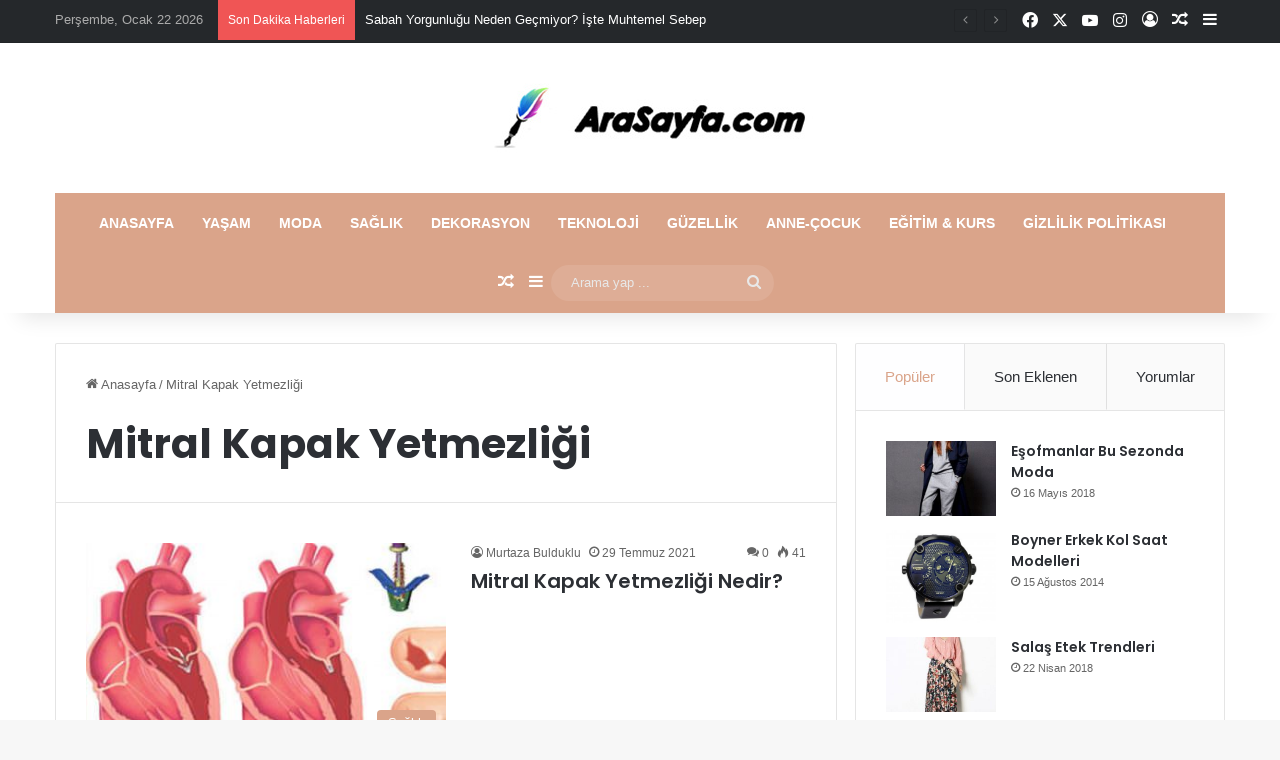

--- FILE ---
content_type: text/html; charset=UTF-8
request_url: https://www.arasayfa.com/listele/mitral-kapak-yetmezligi/
body_size: 17821
content:
<!DOCTYPE html>
<html dir="ltr" lang="tr"
	prefix="og: https://ogp.me/ns#"  class="" data-skin="light">
<head>
	<meta charset="UTF-8" />
	<link rel="profile" href="https://gmpg.org/xfn/11" />
	<title>Mitral Kapak Yetmezliği | Ara Sayfa</title>
	<style>img:is([sizes="auto" i], [sizes^="auto," i]) { contain-intrinsic-size: 3000px 1500px }</style>
	
		<!-- All in One SEO Pro 4.3.4.1 - aioseo.com -->
		<meta name="robots" content="max-snippet:-1, max-image-preview:large, max-video-preview:-1" />
		<link rel="canonical" href="https://www.arasayfa.com/listele/mitral-kapak-yetmezligi/" />
		<meta name="generator" content="All in One SEO Pro (AIOSEO) 4.3.4.1 " />
		<meta property="og:locale" content="tr_TR" />
		<meta property="og:site_name" content="Ara Sayfa |" />
		<meta property="og:type" content="article" />
		<meta property="og:title" content="Mitral Kapak Yetmezliği | Ara Sayfa" />
		<meta property="og:url" content="https://www.arasayfa.com/listele/mitral-kapak-yetmezligi/" />
		<meta name="twitter:card" content="summary" />
		<meta name="twitter:title" content="Mitral Kapak Yetmezliği | Ara Sayfa" />
		<script type="application/ld+json" class="aioseo-schema">
			{"@context":"https:\/\/schema.org","@graph":[{"@type":"BreadcrumbList","@id":"https:\/\/www.arasayfa.com\/listele\/mitral-kapak-yetmezligi\/#breadcrumblist","itemListElement":[{"@type":"ListItem","@id":"https:\/\/www.arasayfa.com\/#listItem","position":1,"item":{"@type":"WebPage","@id":"https:\/\/www.arasayfa.com\/","name":"Ev","url":"https:\/\/www.arasayfa.com\/"},"nextItem":"https:\/\/www.arasayfa.com\/listele\/mitral-kapak-yetmezligi\/#listItem"},{"@type":"ListItem","@id":"https:\/\/www.arasayfa.com\/listele\/mitral-kapak-yetmezligi\/#listItem","position":2,"item":{"@type":"WebPage","@id":"https:\/\/www.arasayfa.com\/listele\/mitral-kapak-yetmezligi\/","name":"Mitral Kapak Yetmezli\u011fi","url":"https:\/\/www.arasayfa.com\/listele\/mitral-kapak-yetmezligi\/"},"previousItem":"https:\/\/www.arasayfa.com\/#listItem"}]},{"@type":"CollectionPage","@id":"https:\/\/www.arasayfa.com\/listele\/mitral-kapak-yetmezligi\/#collectionpage","url":"https:\/\/www.arasayfa.com\/listele\/mitral-kapak-yetmezligi\/","name":"Mitral Kapak Yetmezli\u011fi | Ara Sayfa","inLanguage":"tr","isPartOf":{"@id":"https:\/\/www.arasayfa.com\/#website"},"breadcrumb":{"@id":"https:\/\/www.arasayfa.com\/listele\/mitral-kapak-yetmezligi\/#breadcrumblist"}},{"@type":"Organization","@id":"https:\/\/www.arasayfa.com\/#organization","name":"Ara Sayfa","url":"https:\/\/www.arasayfa.com\/"},{"@type":"WebSite","@id":"https:\/\/www.arasayfa.com\/#website","url":"https:\/\/www.arasayfa.com\/","name":"Ara Sayfa","inLanguage":"tr-TR","publisher":{"@id":"https:\/\/www.arasayfa.com\/#organization"}}]}
		</script>
		<!-- All in One SEO Pro -->

<link rel='dns-prefetch' href='//www.googletagmanager.com' />
<link rel="alternate" type="application/rss+xml" title="Ara Sayfa &raquo; akışı" href="https://www.arasayfa.com/feed/" />
<link rel="alternate" type="application/rss+xml" title="Ara Sayfa &raquo; yorum akışı" href="https://www.arasayfa.com/comments/feed/" />
<link rel="alternate" type="application/rss+xml" title="Ara Sayfa &raquo; Mitral Kapak Yetmezliği etiket akışı" href="https://www.arasayfa.com/listele/mitral-kapak-yetmezligi/feed/" />

		<style type="text/css">
			:root{				
			--tie-preset-gradient-1: linear-gradient(135deg, rgba(6, 147, 227, 1) 0%, rgb(155, 81, 224) 100%);
			--tie-preset-gradient-2: linear-gradient(135deg, rgb(122, 220, 180) 0%, rgb(0, 208, 130) 100%);
			--tie-preset-gradient-3: linear-gradient(135deg, rgba(252, 185, 0, 1) 0%, rgba(255, 105, 0, 1) 100%);
			--tie-preset-gradient-4: linear-gradient(135deg, rgba(255, 105, 0, 1) 0%, rgb(207, 46, 46) 100%);
			--tie-preset-gradient-5: linear-gradient(135deg, rgb(238, 238, 238) 0%, rgb(169, 184, 195) 100%);
			--tie-preset-gradient-6: linear-gradient(135deg, rgb(74, 234, 220) 0%, rgb(151, 120, 209) 20%, rgb(207, 42, 186) 40%, rgb(238, 44, 130) 60%, rgb(251, 105, 98) 80%, rgb(254, 248, 76) 100%);
			--tie-preset-gradient-7: linear-gradient(135deg, rgb(255, 206, 236) 0%, rgb(152, 150, 240) 100%);
			--tie-preset-gradient-8: linear-gradient(135deg, rgb(254, 205, 165) 0%, rgb(254, 45, 45) 50%, rgb(107, 0, 62) 100%);
			--tie-preset-gradient-9: linear-gradient(135deg, rgb(255, 203, 112) 0%, rgb(199, 81, 192) 50%, rgb(65, 88, 208) 100%);
			--tie-preset-gradient-10: linear-gradient(135deg, rgb(255, 245, 203) 0%, rgb(182, 227, 212) 50%, rgb(51, 167, 181) 100%);
			--tie-preset-gradient-11: linear-gradient(135deg, rgb(202, 248, 128) 0%, rgb(113, 206, 126) 100%);
			--tie-preset-gradient-12: linear-gradient(135deg, rgb(2, 3, 129) 0%, rgb(40, 116, 252) 100%);
			--tie-preset-gradient-13: linear-gradient(135deg, #4D34FA, #ad34fa);
			--tie-preset-gradient-14: linear-gradient(135deg, #0057FF, #31B5FF);
			--tie-preset-gradient-15: linear-gradient(135deg, #FF007A, #FF81BD);
			--tie-preset-gradient-16: linear-gradient(135deg, #14111E, #4B4462);
			--tie-preset-gradient-17: linear-gradient(135deg, #F32758, #FFC581);

			
					--main-nav-background: #1f2024;
					--main-nav-secondry-background: rgba(0,0,0,0.2);
					--main-nav-primary-color: #0088ff;
					--main-nav-contrast-primary-color: #FFFFFF;
					--main-nav-text-color: #FFFFFF;
					--main-nav-secondry-text-color: rgba(225,255,255,0.5);
					--main-nav-main-border-color: rgba(255,255,255,0.07);
					--main-nav-secondry-border-color: rgba(255,255,255,0.04);
				
			}
		</style>
	<meta name="viewport" content="width=device-width, initial-scale=1.0" /><script type="text/javascript">
/* <![CDATA[ */
window._wpemojiSettings = {"baseUrl":"https:\/\/s.w.org\/images\/core\/emoji\/16.0.1\/72x72\/","ext":".png","svgUrl":"https:\/\/s.w.org\/images\/core\/emoji\/16.0.1\/svg\/","svgExt":".svg","source":{"concatemoji":"https:\/\/www.arasayfa.com\/wp-includes\/js\/wp-emoji-release.min.js?ver=6.8.3"}};
/*! This file is auto-generated */
!function(s,n){var o,i,e;function c(e){try{var t={supportTests:e,timestamp:(new Date).valueOf()};sessionStorage.setItem(o,JSON.stringify(t))}catch(e){}}function p(e,t,n){e.clearRect(0,0,e.canvas.width,e.canvas.height),e.fillText(t,0,0);var t=new Uint32Array(e.getImageData(0,0,e.canvas.width,e.canvas.height).data),a=(e.clearRect(0,0,e.canvas.width,e.canvas.height),e.fillText(n,0,0),new Uint32Array(e.getImageData(0,0,e.canvas.width,e.canvas.height).data));return t.every(function(e,t){return e===a[t]})}function u(e,t){e.clearRect(0,0,e.canvas.width,e.canvas.height),e.fillText(t,0,0);for(var n=e.getImageData(16,16,1,1),a=0;a<n.data.length;a++)if(0!==n.data[a])return!1;return!0}function f(e,t,n,a){switch(t){case"flag":return n(e,"\ud83c\udff3\ufe0f\u200d\u26a7\ufe0f","\ud83c\udff3\ufe0f\u200b\u26a7\ufe0f")?!1:!n(e,"\ud83c\udde8\ud83c\uddf6","\ud83c\udde8\u200b\ud83c\uddf6")&&!n(e,"\ud83c\udff4\udb40\udc67\udb40\udc62\udb40\udc65\udb40\udc6e\udb40\udc67\udb40\udc7f","\ud83c\udff4\u200b\udb40\udc67\u200b\udb40\udc62\u200b\udb40\udc65\u200b\udb40\udc6e\u200b\udb40\udc67\u200b\udb40\udc7f");case"emoji":return!a(e,"\ud83e\udedf")}return!1}function g(e,t,n,a){var r="undefined"!=typeof WorkerGlobalScope&&self instanceof WorkerGlobalScope?new OffscreenCanvas(300,150):s.createElement("canvas"),o=r.getContext("2d",{willReadFrequently:!0}),i=(o.textBaseline="top",o.font="600 32px Arial",{});return e.forEach(function(e){i[e]=t(o,e,n,a)}),i}function t(e){var t=s.createElement("script");t.src=e,t.defer=!0,s.head.appendChild(t)}"undefined"!=typeof Promise&&(o="wpEmojiSettingsSupports",i=["flag","emoji"],n.supports={everything:!0,everythingExceptFlag:!0},e=new Promise(function(e){s.addEventListener("DOMContentLoaded",e,{once:!0})}),new Promise(function(t){var n=function(){try{var e=JSON.parse(sessionStorage.getItem(o));if("object"==typeof e&&"number"==typeof e.timestamp&&(new Date).valueOf()<e.timestamp+604800&&"object"==typeof e.supportTests)return e.supportTests}catch(e){}return null}();if(!n){if("undefined"!=typeof Worker&&"undefined"!=typeof OffscreenCanvas&&"undefined"!=typeof URL&&URL.createObjectURL&&"undefined"!=typeof Blob)try{var e="postMessage("+g.toString()+"("+[JSON.stringify(i),f.toString(),p.toString(),u.toString()].join(",")+"));",a=new Blob([e],{type:"text/javascript"}),r=new Worker(URL.createObjectURL(a),{name:"wpTestEmojiSupports"});return void(r.onmessage=function(e){c(n=e.data),r.terminate(),t(n)})}catch(e){}c(n=g(i,f,p,u))}t(n)}).then(function(e){for(var t in e)n.supports[t]=e[t],n.supports.everything=n.supports.everything&&n.supports[t],"flag"!==t&&(n.supports.everythingExceptFlag=n.supports.everythingExceptFlag&&n.supports[t]);n.supports.everythingExceptFlag=n.supports.everythingExceptFlag&&!n.supports.flag,n.DOMReady=!1,n.readyCallback=function(){n.DOMReady=!0}}).then(function(){return e}).then(function(){var e;n.supports.everything||(n.readyCallback(),(e=n.source||{}).concatemoji?t(e.concatemoji):e.wpemoji&&e.twemoji&&(t(e.twemoji),t(e.wpemoji)))}))}((window,document),window._wpemojiSettings);
/* ]]> */
</script>

<style id='wp-emoji-styles-inline-css' type='text/css'>

	img.wp-smiley, img.emoji {
		display: inline !important;
		border: none !important;
		box-shadow: none !important;
		height: 1em !important;
		width: 1em !important;
		margin: 0 0.07em !important;
		vertical-align: -0.1em !important;
		background: none !important;
		padding: 0 !important;
	}
</style>
<link rel='stylesheet' id='wp-block-library-css' href='https://www.arasayfa.com/wp-includes/css/dist/block-library/style.min.css?ver=6.8.3' type='text/css' media='all' />
<style id='wp-block-library-theme-inline-css' type='text/css'>
.wp-block-audio :where(figcaption){color:#555;font-size:13px;text-align:center}.is-dark-theme .wp-block-audio :where(figcaption){color:#ffffffa6}.wp-block-audio{margin:0 0 1em}.wp-block-code{border:1px solid #ccc;border-radius:4px;font-family:Menlo,Consolas,monaco,monospace;padding:.8em 1em}.wp-block-embed :where(figcaption){color:#555;font-size:13px;text-align:center}.is-dark-theme .wp-block-embed :where(figcaption){color:#ffffffa6}.wp-block-embed{margin:0 0 1em}.blocks-gallery-caption{color:#555;font-size:13px;text-align:center}.is-dark-theme .blocks-gallery-caption{color:#ffffffa6}:root :where(.wp-block-image figcaption){color:#555;font-size:13px;text-align:center}.is-dark-theme :root :where(.wp-block-image figcaption){color:#ffffffa6}.wp-block-image{margin:0 0 1em}.wp-block-pullquote{border-bottom:4px solid;border-top:4px solid;color:currentColor;margin-bottom:1.75em}.wp-block-pullquote cite,.wp-block-pullquote footer,.wp-block-pullquote__citation{color:currentColor;font-size:.8125em;font-style:normal;text-transform:uppercase}.wp-block-quote{border-left:.25em solid;margin:0 0 1.75em;padding-left:1em}.wp-block-quote cite,.wp-block-quote footer{color:currentColor;font-size:.8125em;font-style:normal;position:relative}.wp-block-quote:where(.has-text-align-right){border-left:none;border-right:.25em solid;padding-left:0;padding-right:1em}.wp-block-quote:where(.has-text-align-center){border:none;padding-left:0}.wp-block-quote.is-large,.wp-block-quote.is-style-large,.wp-block-quote:where(.is-style-plain){border:none}.wp-block-search .wp-block-search__label{font-weight:700}.wp-block-search__button{border:1px solid #ccc;padding:.375em .625em}:where(.wp-block-group.has-background){padding:1.25em 2.375em}.wp-block-separator.has-css-opacity{opacity:.4}.wp-block-separator{border:none;border-bottom:2px solid;margin-left:auto;margin-right:auto}.wp-block-separator.has-alpha-channel-opacity{opacity:1}.wp-block-separator:not(.is-style-wide):not(.is-style-dots){width:100px}.wp-block-separator.has-background:not(.is-style-dots){border-bottom:none;height:1px}.wp-block-separator.has-background:not(.is-style-wide):not(.is-style-dots){height:2px}.wp-block-table{margin:0 0 1em}.wp-block-table td,.wp-block-table th{word-break:normal}.wp-block-table :where(figcaption){color:#555;font-size:13px;text-align:center}.is-dark-theme .wp-block-table :where(figcaption){color:#ffffffa6}.wp-block-video :where(figcaption){color:#555;font-size:13px;text-align:center}.is-dark-theme .wp-block-video :where(figcaption){color:#ffffffa6}.wp-block-video{margin:0 0 1em}:root :where(.wp-block-template-part.has-background){margin-bottom:0;margin-top:0;padding:1.25em 2.375em}
</style>
<style id='classic-theme-styles-inline-css' type='text/css'>
/*! This file is auto-generated */
.wp-block-button__link{color:#fff;background-color:#32373c;border-radius:9999px;box-shadow:none;text-decoration:none;padding:calc(.667em + 2px) calc(1.333em + 2px);font-size:1.125em}.wp-block-file__button{background:#32373c;color:#fff;text-decoration:none}
</style>
<style id='global-styles-inline-css' type='text/css'>
:root{--wp--preset--aspect-ratio--square: 1;--wp--preset--aspect-ratio--4-3: 4/3;--wp--preset--aspect-ratio--3-4: 3/4;--wp--preset--aspect-ratio--3-2: 3/2;--wp--preset--aspect-ratio--2-3: 2/3;--wp--preset--aspect-ratio--16-9: 16/9;--wp--preset--aspect-ratio--9-16: 9/16;--wp--preset--color--black: #000000;--wp--preset--color--cyan-bluish-gray: #abb8c3;--wp--preset--color--white: #ffffff;--wp--preset--color--pale-pink: #f78da7;--wp--preset--color--vivid-red: #cf2e2e;--wp--preset--color--luminous-vivid-orange: #ff6900;--wp--preset--color--luminous-vivid-amber: #fcb900;--wp--preset--color--light-green-cyan: #7bdcb5;--wp--preset--color--vivid-green-cyan: #00d084;--wp--preset--color--pale-cyan-blue: #8ed1fc;--wp--preset--color--vivid-cyan-blue: #0693e3;--wp--preset--color--vivid-purple: #9b51e0;--wp--preset--color--global-color: #daa48a;--wp--preset--gradient--vivid-cyan-blue-to-vivid-purple: linear-gradient(135deg,rgba(6,147,227,1) 0%,rgb(155,81,224) 100%);--wp--preset--gradient--light-green-cyan-to-vivid-green-cyan: linear-gradient(135deg,rgb(122,220,180) 0%,rgb(0,208,130) 100%);--wp--preset--gradient--luminous-vivid-amber-to-luminous-vivid-orange: linear-gradient(135deg,rgba(252,185,0,1) 0%,rgba(255,105,0,1) 100%);--wp--preset--gradient--luminous-vivid-orange-to-vivid-red: linear-gradient(135deg,rgba(255,105,0,1) 0%,rgb(207,46,46) 100%);--wp--preset--gradient--very-light-gray-to-cyan-bluish-gray: linear-gradient(135deg,rgb(238,238,238) 0%,rgb(169,184,195) 100%);--wp--preset--gradient--cool-to-warm-spectrum: linear-gradient(135deg,rgb(74,234,220) 0%,rgb(151,120,209) 20%,rgb(207,42,186) 40%,rgb(238,44,130) 60%,rgb(251,105,98) 80%,rgb(254,248,76) 100%);--wp--preset--gradient--blush-light-purple: linear-gradient(135deg,rgb(255,206,236) 0%,rgb(152,150,240) 100%);--wp--preset--gradient--blush-bordeaux: linear-gradient(135deg,rgb(254,205,165) 0%,rgb(254,45,45) 50%,rgb(107,0,62) 100%);--wp--preset--gradient--luminous-dusk: linear-gradient(135deg,rgb(255,203,112) 0%,rgb(199,81,192) 50%,rgb(65,88,208) 100%);--wp--preset--gradient--pale-ocean: linear-gradient(135deg,rgb(255,245,203) 0%,rgb(182,227,212) 50%,rgb(51,167,181) 100%);--wp--preset--gradient--electric-grass: linear-gradient(135deg,rgb(202,248,128) 0%,rgb(113,206,126) 100%);--wp--preset--gradient--midnight: linear-gradient(135deg,rgb(2,3,129) 0%,rgb(40,116,252) 100%);--wp--preset--font-size--small: 13px;--wp--preset--font-size--medium: 20px;--wp--preset--font-size--large: 36px;--wp--preset--font-size--x-large: 42px;--wp--preset--spacing--20: 0.44rem;--wp--preset--spacing--30: 0.67rem;--wp--preset--spacing--40: 1rem;--wp--preset--spacing--50: 1.5rem;--wp--preset--spacing--60: 2.25rem;--wp--preset--spacing--70: 3.38rem;--wp--preset--spacing--80: 5.06rem;--wp--preset--shadow--natural: 6px 6px 9px rgba(0, 0, 0, 0.2);--wp--preset--shadow--deep: 12px 12px 50px rgba(0, 0, 0, 0.4);--wp--preset--shadow--sharp: 6px 6px 0px rgba(0, 0, 0, 0.2);--wp--preset--shadow--outlined: 6px 6px 0px -3px rgba(255, 255, 255, 1), 6px 6px rgba(0, 0, 0, 1);--wp--preset--shadow--crisp: 6px 6px 0px rgba(0, 0, 0, 1);}:where(.is-layout-flex){gap: 0.5em;}:where(.is-layout-grid){gap: 0.5em;}body .is-layout-flex{display: flex;}.is-layout-flex{flex-wrap: wrap;align-items: center;}.is-layout-flex > :is(*, div){margin: 0;}body .is-layout-grid{display: grid;}.is-layout-grid > :is(*, div){margin: 0;}:where(.wp-block-columns.is-layout-flex){gap: 2em;}:where(.wp-block-columns.is-layout-grid){gap: 2em;}:where(.wp-block-post-template.is-layout-flex){gap: 1.25em;}:where(.wp-block-post-template.is-layout-grid){gap: 1.25em;}.has-black-color{color: var(--wp--preset--color--black) !important;}.has-cyan-bluish-gray-color{color: var(--wp--preset--color--cyan-bluish-gray) !important;}.has-white-color{color: var(--wp--preset--color--white) !important;}.has-pale-pink-color{color: var(--wp--preset--color--pale-pink) !important;}.has-vivid-red-color{color: var(--wp--preset--color--vivid-red) !important;}.has-luminous-vivid-orange-color{color: var(--wp--preset--color--luminous-vivid-orange) !important;}.has-luminous-vivid-amber-color{color: var(--wp--preset--color--luminous-vivid-amber) !important;}.has-light-green-cyan-color{color: var(--wp--preset--color--light-green-cyan) !important;}.has-vivid-green-cyan-color{color: var(--wp--preset--color--vivid-green-cyan) !important;}.has-pale-cyan-blue-color{color: var(--wp--preset--color--pale-cyan-blue) !important;}.has-vivid-cyan-blue-color{color: var(--wp--preset--color--vivid-cyan-blue) !important;}.has-vivid-purple-color{color: var(--wp--preset--color--vivid-purple) !important;}.has-black-background-color{background-color: var(--wp--preset--color--black) !important;}.has-cyan-bluish-gray-background-color{background-color: var(--wp--preset--color--cyan-bluish-gray) !important;}.has-white-background-color{background-color: var(--wp--preset--color--white) !important;}.has-pale-pink-background-color{background-color: var(--wp--preset--color--pale-pink) !important;}.has-vivid-red-background-color{background-color: var(--wp--preset--color--vivid-red) !important;}.has-luminous-vivid-orange-background-color{background-color: var(--wp--preset--color--luminous-vivid-orange) !important;}.has-luminous-vivid-amber-background-color{background-color: var(--wp--preset--color--luminous-vivid-amber) !important;}.has-light-green-cyan-background-color{background-color: var(--wp--preset--color--light-green-cyan) !important;}.has-vivid-green-cyan-background-color{background-color: var(--wp--preset--color--vivid-green-cyan) !important;}.has-pale-cyan-blue-background-color{background-color: var(--wp--preset--color--pale-cyan-blue) !important;}.has-vivid-cyan-blue-background-color{background-color: var(--wp--preset--color--vivid-cyan-blue) !important;}.has-vivid-purple-background-color{background-color: var(--wp--preset--color--vivid-purple) !important;}.has-black-border-color{border-color: var(--wp--preset--color--black) !important;}.has-cyan-bluish-gray-border-color{border-color: var(--wp--preset--color--cyan-bluish-gray) !important;}.has-white-border-color{border-color: var(--wp--preset--color--white) !important;}.has-pale-pink-border-color{border-color: var(--wp--preset--color--pale-pink) !important;}.has-vivid-red-border-color{border-color: var(--wp--preset--color--vivid-red) !important;}.has-luminous-vivid-orange-border-color{border-color: var(--wp--preset--color--luminous-vivid-orange) !important;}.has-luminous-vivid-amber-border-color{border-color: var(--wp--preset--color--luminous-vivid-amber) !important;}.has-light-green-cyan-border-color{border-color: var(--wp--preset--color--light-green-cyan) !important;}.has-vivid-green-cyan-border-color{border-color: var(--wp--preset--color--vivid-green-cyan) !important;}.has-pale-cyan-blue-border-color{border-color: var(--wp--preset--color--pale-cyan-blue) !important;}.has-vivid-cyan-blue-border-color{border-color: var(--wp--preset--color--vivid-cyan-blue) !important;}.has-vivid-purple-border-color{border-color: var(--wp--preset--color--vivid-purple) !important;}.has-vivid-cyan-blue-to-vivid-purple-gradient-background{background: var(--wp--preset--gradient--vivid-cyan-blue-to-vivid-purple) !important;}.has-light-green-cyan-to-vivid-green-cyan-gradient-background{background: var(--wp--preset--gradient--light-green-cyan-to-vivid-green-cyan) !important;}.has-luminous-vivid-amber-to-luminous-vivid-orange-gradient-background{background: var(--wp--preset--gradient--luminous-vivid-amber-to-luminous-vivid-orange) !important;}.has-luminous-vivid-orange-to-vivid-red-gradient-background{background: var(--wp--preset--gradient--luminous-vivid-orange-to-vivid-red) !important;}.has-very-light-gray-to-cyan-bluish-gray-gradient-background{background: var(--wp--preset--gradient--very-light-gray-to-cyan-bluish-gray) !important;}.has-cool-to-warm-spectrum-gradient-background{background: var(--wp--preset--gradient--cool-to-warm-spectrum) !important;}.has-blush-light-purple-gradient-background{background: var(--wp--preset--gradient--blush-light-purple) !important;}.has-blush-bordeaux-gradient-background{background: var(--wp--preset--gradient--blush-bordeaux) !important;}.has-luminous-dusk-gradient-background{background: var(--wp--preset--gradient--luminous-dusk) !important;}.has-pale-ocean-gradient-background{background: var(--wp--preset--gradient--pale-ocean) !important;}.has-electric-grass-gradient-background{background: var(--wp--preset--gradient--electric-grass) !important;}.has-midnight-gradient-background{background: var(--wp--preset--gradient--midnight) !important;}.has-small-font-size{font-size: var(--wp--preset--font-size--small) !important;}.has-medium-font-size{font-size: var(--wp--preset--font-size--medium) !important;}.has-large-font-size{font-size: var(--wp--preset--font-size--large) !important;}.has-x-large-font-size{font-size: var(--wp--preset--font-size--x-large) !important;}
:where(.wp-block-post-template.is-layout-flex){gap: 1.25em;}:where(.wp-block-post-template.is-layout-grid){gap: 1.25em;}
:where(.wp-block-columns.is-layout-flex){gap: 2em;}:where(.wp-block-columns.is-layout-grid){gap: 2em;}
:root :where(.wp-block-pullquote){font-size: 1.5em;line-height: 1.6;}
</style>
<link rel='stylesheet' id='gn-frontend-gnfollow-style-css' href='https://www.arasayfa.com/wp-content/plugins/gn-publisher/assets/css/gn-frontend-gnfollow.min.css?ver=1.5.26' type='text/css' media='all' />
<link rel='stylesheet' id='tie-css-base-css' href='https://www.arasayfa.com/wp-content/themes/jannah/assets/css/base.min.css?ver=7.2.0' type='text/css' media='all' />
<link rel='stylesheet' id='tie-css-styles-css' href='https://www.arasayfa.com/wp-content/themes/jannah/assets/css/style.min.css?ver=7.2.0' type='text/css' media='all' />
<link rel='stylesheet' id='tie-css-widgets-css' href='https://www.arasayfa.com/wp-content/themes/jannah/assets/css/widgets.min.css?ver=7.2.0' type='text/css' media='all' />
<link rel='stylesheet' id='tie-css-helpers-css' href='https://www.arasayfa.com/wp-content/themes/jannah/assets/css/helpers.min.css?ver=7.2.0' type='text/css' media='all' />
<link rel='stylesheet' id='tie-fontawesome5-css' href='https://www.arasayfa.com/wp-content/themes/jannah/assets/css/fontawesome.css?ver=7.2.0' type='text/css' media='all' />
<link rel='stylesheet' id='tie-css-ilightbox-css' href='https://www.arasayfa.com/wp-content/themes/jannah/assets/ilightbox/dark-skin/skin.css?ver=7.2.0' type='text/css' media='all' />
<style id='tie-css-ilightbox-inline-css' type='text/css'>
.wf-active .logo-text,.wf-active h1,.wf-active h2,.wf-active h3,.wf-active h4,.wf-active h5,.wf-active h6,.wf-active .the-subtitle{font-family: 'Poppins';}#main-nav .main-menu > ul > li > a{text-transform: uppercase;}:root:root{--brand-color: #daa48a;--dark-brand-color: #a87258;--bright-color: #FFFFFF;--base-color: #2c2f34;}#reading-position-indicator{box-shadow: 0 0 10px rgba( 218,164,138,0.7);}:root:root{--brand-color: #daa48a;--dark-brand-color: #a87258;--bright-color: #FFFFFF;--base-color: #2c2f34;}#reading-position-indicator{box-shadow: 0 0 10px rgba( 218,164,138,0.7);}#header-notification-bar{background: var( --tie-preset-gradient-13 );}#header-notification-bar{--tie-buttons-color: #FFFFFF;--tie-buttons-border-color: #FFFFFF;--tie-buttons-hover-color: #e1e1e1;--tie-buttons-hover-text: #000000;}#header-notification-bar{--tie-buttons-text: #000000;}#top-nav,#top-nav .sub-menu,#top-nav .comp-sub-menu,#top-nav .ticker-content,#top-nav .ticker-swipe,.top-nav-boxed #top-nav .topbar-wrapper,.top-nav-dark .top-menu ul,#autocomplete-suggestions.search-in-top-nav{background-color : #25282b;}#top-nav *,#autocomplete-suggestions.search-in-top-nav{border-color: rgba( #FFFFFF,0.08);}#top-nav .icon-basecloud-bg:after{color: #25282b;}#top-nav a:not(:hover),#top-nav input,#top-nav #search-submit,#top-nav .fa-spinner,#top-nav .dropdown-social-icons li a span,#top-nav .components > li .social-link:not(:hover) span,#autocomplete-suggestions.search-in-top-nav a{color: #ffffff;}#top-nav input::-moz-placeholder{color: #ffffff;}#top-nav input:-moz-placeholder{color: #ffffff;}#top-nav input:-ms-input-placeholder{color: #ffffff;}#top-nav input::-webkit-input-placeholder{color: #ffffff;}#top-nav,.search-in-top-nav{--tie-buttons-color: #daa48a;--tie-buttons-border-color: #daa48a;--tie-buttons-text: #FFFFFF;--tie-buttons-hover-color: #bc866c;}#top-nav a:hover,#top-nav .menu li:hover > a,#top-nav .menu > .tie-current-menu > a,#top-nav .components > li:hover > a,#top-nav .components #search-submit:hover,#autocomplete-suggestions.search-in-top-nav .post-title a:hover{color: #daa48a;}#top-nav,#top-nav .comp-sub-menu,#top-nav .tie-weather-widget{color: #aaaaaa;}#autocomplete-suggestions.search-in-top-nav .post-meta,#autocomplete-suggestions.search-in-top-nav .post-meta a:not(:hover){color: rgba( 170,170,170,0.7 );}#top-nav .weather-icon .icon-cloud,#top-nav .weather-icon .icon-basecloud-bg,#top-nav .weather-icon .icon-cloud-behind{color: #aaaaaa !important;}#main-nav .main-menu-wrapper,#main-nav .menu-sub-content,#main-nav .comp-sub-menu,#main-nav ul.cats-vertical li a.is-active,#main-nav ul.cats-vertical li a:hover,#autocomplete-suggestions.search-in-main-nav{background-color: #daa48a;}#main-nav{border-width: 0;}#theme-header #main-nav:not(.fixed-nav){bottom: 0;}#main-nav .icon-basecloud-bg:after{color: #daa48a;}#autocomplete-suggestions.search-in-main-nav{border-color: rgba(255,255,255,0.07);}.main-nav-boxed #main-nav .main-menu-wrapper{border-width: 0;}#main-nav a:not(:hover),#main-nav a.social-link:not(:hover) span,#main-nav .dropdown-social-icons li a span,#autocomplete-suggestions.search-in-main-nav a{color: #ffffff;}.main-nav,.search-in-main-nav{--main-nav-primary-color: #333333;--tie-buttons-color: #333333;--tie-buttons-border-color: #333333;--tie-buttons-text: #FFFFFF;--tie-buttons-hover-color: #151515;}#main-nav .mega-links-head:after,#main-nav .cats-horizontal a.is-active,#main-nav .cats-horizontal a:hover,#main-nav .spinner > div{background-color: #333333;}#main-nav .menu ul li:hover > a,#main-nav .menu ul li.current-menu-item:not(.mega-link-column) > a,#main-nav .components a:hover,#main-nav .components > li:hover > a,#main-nav #search-submit:hover,#main-nav .cats-vertical a.is-active,#main-nav .cats-vertical a:hover,#main-nav .mega-menu .post-meta a:hover,#main-nav .mega-menu .post-box-title a:hover,#autocomplete-suggestions.search-in-main-nav a:hover,#main-nav .spinner-circle:after{color: #333333;}#main-nav .menu > li.tie-current-menu > a,#main-nav .menu > li:hover > a,.theme-header #main-nav .mega-menu .cats-horizontal a.is-active,.theme-header #main-nav .mega-menu .cats-horizontal a:hover{color: #FFFFFF;}#main-nav .menu > li.tie-current-menu > a:before,#main-nav .menu > li:hover > a:before{border-top-color: #FFFFFF;}#main-nav,#main-nav input,#main-nav #search-submit,#main-nav .fa-spinner,#main-nav .comp-sub-menu,#main-nav .tie-weather-widget{color: #e8e8e8;}#main-nav input::-moz-placeholder{color: #e8e8e8;}#main-nav input:-moz-placeholder{color: #e8e8e8;}#main-nav input:-ms-input-placeholder{color: #e8e8e8;}#main-nav input::-webkit-input-placeholder{color: #e8e8e8;}#main-nav .mega-menu .post-meta,#main-nav .mega-menu .post-meta a,#autocomplete-suggestions.search-in-main-nav .post-meta{color: rgba(232,232,232,0.6);}#main-nav .weather-icon .icon-cloud,#main-nav .weather-icon .icon-basecloud-bg,#main-nav .weather-icon .icon-cloud-behind{color: #e8e8e8 !important;}.tie-cat-406,.tie-cat-item-406 > span{background-color:#e67e22 !important;color:#FFFFFF !important;}.tie-cat-406:after{border-top-color:#e67e22 !important;}.tie-cat-406:hover{background-color:#c86004 !important;}.tie-cat-406:hover:after{border-top-color:#c86004 !important;}.tie-cat-415,.tie-cat-item-415 > span{background-color:#2ecc71 !important;color:#FFFFFF !important;}.tie-cat-415:after{border-top-color:#2ecc71 !important;}.tie-cat-415:hover{background-color:#10ae53 !important;}.tie-cat-415:hover:after{border-top-color:#10ae53 !important;}.tie-cat-416,.tie-cat-item-416 > span{background-color:#9b59b6 !important;color:#FFFFFF !important;}.tie-cat-416:after{border-top-color:#9b59b6 !important;}.tie-cat-416:hover{background-color:#7d3b98 !important;}.tie-cat-416:hover:after{border-top-color:#7d3b98 !important;}.tie-cat-419,.tie-cat-item-419 > span{background-color:#34495e !important;color:#FFFFFF !important;}.tie-cat-419:after{border-top-color:#34495e !important;}.tie-cat-419:hover{background-color:#162b40 !important;}.tie-cat-419:hover:after{border-top-color:#162b40 !important;}.tie-cat-421,.tie-cat-item-421 > span{background-color:#795548 !important;color:#FFFFFF !important;}.tie-cat-421:after{border-top-color:#795548 !important;}.tie-cat-421:hover{background-color:#5b372a !important;}.tie-cat-421:hover:after{border-top-color:#5b372a !important;}.tie-cat-423,.tie-cat-item-423 > span{background-color:#4CAF50 !important;color:#FFFFFF !important;}.tie-cat-423:after{border-top-color:#4CAF50 !important;}.tie-cat-423:hover{background-color:#2e9132 !important;}.tie-cat-423:hover:after{border-top-color:#2e9132 !important;}
</style>
<script type="text/javascript" src="https://www.arasayfa.com/wp-includes/js/jquery/jquery.min.js?ver=3.7.1" id="jquery-core-js"></script>
<script type="text/javascript" src="https://www.arasayfa.com/wp-includes/js/jquery/jquery-migrate.min.js?ver=3.4.1" id="jquery-migrate-js"></script>
<link rel="https://api.w.org/" href="https://www.arasayfa.com/wp-json/" /><link rel="alternate" title="JSON" type="application/json" href="https://www.arasayfa.com/wp-json/wp/v2/tags/1512" /><link rel="EditURI" type="application/rsd+xml" title="RSD" href="https://www.arasayfa.com/xmlrpc.php?rsd" />
<meta name="generator" content="WordPress 6.8.3" />
<meta name="generator" content="Site Kit by Google 1.170.0" /><meta http-equiv="X-UA-Compatible" content="IE=edge">
</head>

<body id="tie-body" class="archive tag tag-mitral-kapak-yetmezligi tag-1512 wp-theme-jannah block-head-1 magazine1 is-thumb-overlay-disabled is-desktop is-header-layout-2 sidebar-right has-sidebar hide_share_post_top hide_share_post_bottom">



<div class="background-overlay">

	<div id="tie-container" class="site tie-container">

		
		<div id="tie-wrapper">

			
<header id="theme-header" class="theme-header header-layout-2 main-nav-dark main-nav-default-dark main-nav-below main-nav-boxed no-stream-item top-nav-active top-nav-light top-nav-default-light top-nav-above has-shadow has-normal-width-logo mobile-header-default">
	
<nav id="top-nav"  class="has-date-breaking-components top-nav header-nav has-breaking-news" aria-label="İkincil Menü">
	<div class="container">
		<div class="topbar-wrapper">

			
					<div class="topbar-today-date">
						Perşembe, Ocak 22 2026					</div>
					
			<div class="tie-alignleft">
				
<div class="breaking controls-is-active">

	<span class="breaking-title">
		<span class="tie-icon-bolt breaking-icon" aria-hidden="true"></span>
		<span class="breaking-title-text">Son Dakika Haberleri</span>
	</span>

	<ul id="breaking-news-in-header" class="breaking-news" data-type="reveal" data-arrows="true">

		
							<li class="news-item">
								<a href="https://www.arasayfa.com/sabah-yorgunlugu-neden-gecmiyor-iste-muhtemel-sebep/">Sabah Yorgunluğu Neden Geçmiyor? İşte Muhtemel Sebep</a>
							</li>

							
							<li class="news-item">
								<a href="https://www.arasayfa.com/evinizi-siradisi-renklerle-bastan-yaratmanin-yollari/">Evinizi Sıradışı Renklerle Baştan Yaratmanın Yolları</a>
							</li>

							
							<li class="news-item">
								<a href="https://www.arasayfa.com/dogal-yontemlerle-goz-alti-morluklarini-gidermenin-yollari/">Doğal Yöntemlerle Göz Altı Morluklarını Gidermenin Yolları</a>
							</li>

							
							<li class="news-item">
								<a href="https://www.arasayfa.com/yapay-zeka-is-dunyasinda-hangi-problemleri-cozuyor/">Yapay Zeka İş Dünyasında Hangi Problemleri Çözüyor?</a>
							</li>

							
							<li class="news-item">
								<a href="https://www.arasayfa.com/egitimde-hedef-belirleme-neden-bu-kadar-onemli/">Eğitimde Hedef Belirleme Neden Bu Kadar Önemli?</a>
							</li>

							
							<li class="news-item">
								<a href="https://www.arasayfa.com/bebeklerde-pisigi-engellemek-icin-bakim-onerileri/">Bebeklerde Pişiği Engellemek İçin Bakım Önerileri</a>
							</li>

							
							<li class="news-item">
								<a href="https://www.arasayfa.com/is-hayatinda-burclarin-guclu-taraflari-ve-eksikleri/">İş Hayatında Burçların Güçlü Tarafları ve Eksikleri</a>
							</li>

							
							<li class="news-item">
								<a href="https://www.arasayfa.com/duygu-durum-bozuklugu-tedavisinde-etkili-yontemler/">Duygu Durum Bozukluğu Tedavisinde Etkili Yöntemler</a>
							</li>

							
							<li class="news-item">
								<a href="https://www.arasayfa.com/tarzinizi-yansitan-modern-ev-dekorasyon-fikirleri/">Tarzınızı Yansıtan Modern Ev Dekorasyon Fikirleri</a>
							</li>

							
							<li class="news-item">
								<a href="https://www.arasayfa.com/yagli-ciltler-icin-dogru-nemlendirici-secimi-icin-ipuclari/">Yağlı Ciltler İçin Doğru Nemlendirici Seçimi İçin İpuçları</a>
							</li>

							
	</ul>
</div><!-- #breaking /-->
			</div><!-- .tie-alignleft /-->

			<div class="tie-alignright">
				<ul class="components"> <li class="social-icons-item"><a class="social-link facebook-social-icon" rel="external noopener nofollow" target="_blank" href="#"><span class="tie-social-icon tie-icon-facebook"></span><span class="screen-reader-text">Facebook</span></a></li><li class="social-icons-item"><a class="social-link twitter-social-icon" rel="external noopener nofollow" target="_blank" href="#"><span class="tie-social-icon tie-icon-twitter"></span><span class="screen-reader-text">X</span></a></li><li class="social-icons-item"><a class="social-link youtube-social-icon" rel="external noopener nofollow" target="_blank" href="#"><span class="tie-social-icon tie-icon-youtube"></span><span class="screen-reader-text">YouTube</span></a></li><li class="social-icons-item"><a class="social-link instagram-social-icon" rel="external noopener nofollow" target="_blank" href="#"><span class="tie-social-icon tie-icon-instagram"></span><span class="screen-reader-text">Instagram</span></a></li> 
	
		<li class=" popup-login-icon menu-item custom-menu-link">
			<a href="#" class="lgoin-btn tie-popup-trigger">
				<span class="tie-icon-author" aria-hidden="true"></span>
				<span class="screen-reader-text">Kayıt Ol</span>			</a>
		</li>

				<li class="random-post-icon menu-item custom-menu-link">
		<a href="/listele/mitral-kapak-yetmezligi/?random-post=1" class="random-post" title="Rastgele Makale" rel="nofollow">
			<span class="tie-icon-random" aria-hidden="true"></span>
			<span class="screen-reader-text">Rastgele Makale</span>
		</a>
	</li>
		<li class="side-aside-nav-icon menu-item custom-menu-link">
		<a href="#">
			<span class="tie-icon-navicon" aria-hidden="true"></span>
			<span class="screen-reader-text">Kenar Bölmesi</span>
		</a>
	</li>
	</ul><!-- Components -->			</div><!-- .tie-alignright /-->

		</div><!-- .topbar-wrapper /-->
	</div><!-- .container /-->
</nav><!-- #top-nav /-->

<div class="container header-container">
	<div class="tie-row logo-row">

		
		<div class="logo-wrapper">
			<div class="tie-col-md-4 logo-container clearfix">
				
		<div id="logo" class="image-logo" >

			
			<a title="Mühlet" href="https://www.arasayfa.com/">
				
				<picture class="tie-logo-default tie-logo-picture">
					
					<source class="tie-logo-source-default tie-logo-source" srcset="https://www.arasayfa.com/wp-content/uploads/2021/10/390x70.jpg">
					<img class="tie-logo-img-default tie-logo-img" src="https://www.arasayfa.com/wp-content/uploads/2021/10/390x70.jpg" alt="Mühlet" width="390" height="70" style="max-height:70px; width: auto;" />
				</picture>
						</a>

			
		</div><!-- #logo /-->

					</div><!-- .tie-col /-->
		</div><!-- .logo-wrapper /-->

		
	</div><!-- .tie-row /-->
</div><!-- .container /-->

<div class="main-nav-wrapper">
	<nav id="main-nav"  class="main-nav header-nav menu-style-default menu-style-solid-bg"  aria-label="Birincil Menü">
		<div class="container">

			<div class="main-menu-wrapper">

				
				<div id="menu-components-wrap">

					
					<div class="main-menu main-menu-wrap">
						<div id="main-nav-menu" class="main-menu header-menu"><ul id="menu-main" class="menu"><li id="menu-item-22" class="menu-item menu-item-type-custom menu-item-object-custom menu-item-home menu-item-22"><a href="https://www.arasayfa.com/">Anasayfa</a></li>
<li id="menu-item-62" class="menu-item menu-item-type-taxonomy menu-item-object-category menu-item-62"><a href="https://www.arasayfa.com/yasam/">Yaşam</a></li>
<li id="menu-item-14" class="menu-item menu-item-type-taxonomy menu-item-object-category menu-item-14"><a href="https://www.arasayfa.com/moda/">Moda</a></li>
<li id="menu-item-97" class="menu-item menu-item-type-taxonomy menu-item-object-category menu-item-97"><a href="https://www.arasayfa.com/saglik/">Sağlık</a></li>
<li id="menu-item-28" class="menu-item menu-item-type-taxonomy menu-item-object-category menu-item-28"><a href="https://www.arasayfa.com/dekorasyon/">Dekorasyon</a></li>
<li id="menu-item-98" class="menu-item menu-item-type-taxonomy menu-item-object-category menu-item-98"><a href="https://www.arasayfa.com/teknoloji/">Teknoloji</a></li>
<li id="menu-item-533" class="menu-item menu-item-type-taxonomy menu-item-object-category menu-item-533"><a href="https://www.arasayfa.com/guzellik/">Güzellik</a></li>
<li id="menu-item-1078" class="menu-item menu-item-type-taxonomy menu-item-object-category menu-item-1078"><a href="https://www.arasayfa.com/anne-cocuk/">Anne-Çocuk</a></li>
<li id="menu-item-1130" class="menu-item menu-item-type-taxonomy menu-item-object-category menu-item-1130"><a href="https://www.arasayfa.com/egitim-kurs/">Eğitim &#038; Kurs</a></li>
<li id="menu-item-2931" class="menu-item menu-item-type-post_type menu-item-object-page menu-item-privacy-policy menu-item-2931"><a href="https://www.arasayfa.com/gizlilik-politikasi/">Gizlilik politikası</a></li>
</ul></div>					</div><!-- .main-menu /-->

					<ul class="components">	<li class="random-post-icon menu-item custom-menu-link">
		<a href="/listele/mitral-kapak-yetmezligi/?random-post=1" class="random-post" title="Rastgele Makale" rel="nofollow">
			<span class="tie-icon-random" aria-hidden="true"></span>
			<span class="screen-reader-text">Rastgele Makale</span>
		</a>
	</li>
		<li class="side-aside-nav-icon menu-item custom-menu-link">
		<a href="#">
			<span class="tie-icon-navicon" aria-hidden="true"></span>
			<span class="screen-reader-text">Kenar Bölmesi</span>
		</a>
	</li>
				<li class="search-bar menu-item custom-menu-link" aria-label="Ara">
				<form method="get" id="search" action="https://www.arasayfa.com/">
					<input id="search-input"  inputmode="search" type="text" name="s" title="Arama yap ..." placeholder="Arama yap ..." />
					<button id="search-submit" type="submit">
						<span class="tie-icon-search tie-search-icon" aria-hidden="true"></span>
						<span class="screen-reader-text">Arama yap ...</span>
					</button>
				</form>
			</li>
			</ul><!-- Components -->
				</div><!-- #menu-components-wrap /-->
			</div><!-- .main-menu-wrapper /-->
		</div><!-- .container /-->

			</nav><!-- #main-nav /-->
</div><!-- .main-nav-wrapper /-->

</header>

<div id="content" class="site-content container"><div id="main-content-row" class="tie-row main-content-row">
	<div class="main-content tie-col-md-8 tie-col-xs-12" role="main">

		

			<header id="tag-title-section" class="entry-header-outer container-wrapper archive-title-wrapper">
				<nav id="breadcrumb"><a href="https://www.arasayfa.com/"><span class="tie-icon-home" aria-hidden="true"></span> Anasayfa</a><em class="delimiter">/</em><span class="current">Mitral Kapak Yetmezliği</span></nav><script type="application/ld+json">{"@context":"http:\/\/schema.org","@type":"BreadcrumbList","@id":"#Breadcrumb","itemListElement":[{"@type":"ListItem","position":1,"item":{"name":"Anasayfa","@id":"https:\/\/www.arasayfa.com\/"}}]}</script><h1 class="page-title">Mitral Kapak Yetmezliği</h1>			</header><!-- .entry-header-outer /-->

			
		<div class="mag-box wide-post-box">
			<div class="container-wrapper">
				<div class="mag-box-container clearfix">
					<ul id="posts-container" data-layout="default" data-settings="{'uncropped_image':'jannah-image-post','category_meta':true,'post_meta':true,'excerpt':false,'excerpt_length':'20','read_more':false,'read_more_text':false,'media_overlay':true,'title_length':0,'is_full':false,'is_category':false}" class="posts-items">
<li class="post-item  post-2698 post type-post status-publish format-standard has-post-thumbnail category-saglik tag-mitral-kapak-yetmezligi tag-mitral-kapak-yetmezligi-belirtileri tag-mitral-kapak-yetmezligi-sebepleri tie-standard">

	
			<a aria-label="Mitral Kapak Yetmezliği Nedir?" href="https://www.arasayfa.com/mitral-kapak-yetmezligi-nedir/" class="post-thumb"><span class="post-cat-wrap"><span class="post-cat tie-cat-7">Sağlık</span></span><img width="390" height="220" src="https://www.arasayfa.com/wp-content/uploads/2021/07/Mitral-Kapak-Yetmezligi-Nedir-390x220.jpg" class="attachment-jannah-image-large size-jannah-image-large wp-post-image" alt="" decoding="async" fetchpriority="high" srcset="https://www.arasayfa.com/wp-content/uploads/2021/07/Mitral-Kapak-Yetmezligi-Nedir-390x220.jpg 390w, https://www.arasayfa.com/wp-content/uploads/2021/07/Mitral-Kapak-Yetmezligi-Nedir-300x169.jpg 300w, https://www.arasayfa.com/wp-content/uploads/2021/07/Mitral-Kapak-Yetmezligi-Nedir-1024x576.jpg 1024w, https://www.arasayfa.com/wp-content/uploads/2021/07/Mitral-Kapak-Yetmezligi-Nedir-768x432.jpg 768w, https://www.arasayfa.com/wp-content/uploads/2021/07/Mitral-Kapak-Yetmezligi-Nedir.jpg 1200w" sizes="(max-width: 390px) 100vw, 390px" /></a>
	<div class="post-details">

		<div class="post-meta clearfix"><span class="author-meta single-author no-avatars"><span class="meta-item meta-author-wrapper meta-author-7"><span class="meta-author"><a href="https://www.arasayfa.com/author/murtaza/" class="author-name tie-icon" title="Murtaza Bulduklu">Murtaza Bulduklu</a></span></span></span><span class="date meta-item tie-icon">29 Temmuz 2021</span><div class="tie-alignright"><span class="meta-comment tie-icon meta-item fa-before">0</span><span class="meta-views meta-item "><span class="tie-icon-fire" aria-hidden="true"></span> 41 </span></div></div><!-- .post-meta -->
		<h2 class="post-title"><a href="https://www.arasayfa.com/mitral-kapak-yetmezligi-nedir/">Mitral Kapak Yetmezliği Nedir?</a></h2>

			</div>
</li>

					</ul><!-- #posts-container /-->
					<div class="clearfix"></div>
				</div><!-- .mag-box-container /-->
			</div><!-- .container-wrapper /-->
		</div><!-- .mag-box /-->
	
	</div><!-- .main-content /-->


	<aside class="sidebar tie-col-md-4 tie-col-xs-12 normal-side is-sticky" aria-label="Birincil Kenar Çubuğu">
		<div class="theiaStickySidebar">
			
			<div id="widget_tabs-3" class="container-wrapper tabs-container-wrapper tabs-container-4">
				<div class="widget tabs-widget">
					<div class="widget-container">
						<div class="tabs-widget">
							<div class="tabs-wrapper">

								<ul class="tabs">
									<li><a href="#widget_tabs-3-popular">Popüler</a></li><li><a href="#widget_tabs-3-recent">Son Eklenen</a></li><li><a href="#widget_tabs-3-comments">Yorumlar</a></li>								</ul><!-- ul.tabs-menu /-->

								
											<div id="widget_tabs-3-popular" class="tab-content tab-content-popular">
												<ul class="tab-content-elements">
													
<li class="widget-single-post-item widget-post-list tie-standard">

			<div class="post-widget-thumbnail">

			
			<a aria-label="Eşofmanlar Bu Sezonda Moda" href="https://www.arasayfa.com/esofmanlar-bu-sezonda-moda/" class="post-thumb"><img width="220" height="150" src="https://www.arasayfa.com/wp-content/uploads/2018/05/Eşofmanlar-Bu-Sezonda-Moda-220x150.jpg" class="attachment-jannah-image-small size-jannah-image-small tie-small-image wp-post-image" alt="" decoding="async" loading="lazy" /></a>		</div><!-- post-alignleft /-->
	
	<div class="post-widget-body ">
		<a class="post-title the-subtitle" href="https://www.arasayfa.com/esofmanlar-bu-sezonda-moda/">Eşofmanlar Bu Sezonda Moda</a>

		<div class="post-meta">
			<span class="date meta-item tie-icon">16 Mayıs 2018</span>		</div>
	</div>
</li>

<li class="widget-single-post-item widget-post-list tie-standard">

			<div class="post-widget-thumbnail">

			
			<a aria-label="Boyner Erkek Kol Saat Modelleri" href="https://www.arasayfa.com/boyner-erkek-kol-saat-modelleri/" class="post-thumb"><img width="176" height="150" src="https://www.arasayfa.com/wp-content/uploads/2014/08/boyner-erkek-saat.jpg" class="attachment-jannah-image-small size-jannah-image-small tie-small-image wp-post-image" alt="boyner erkek saat" decoding="async" loading="lazy" srcset="https://www.arasayfa.com/wp-content/uploads/2014/08/boyner-erkek-saat.jpg 1512w, https://www.arasayfa.com/wp-content/uploads/2014/08/boyner-erkek-saat-300x255.jpg 300w, https://www.arasayfa.com/wp-content/uploads/2014/08/boyner-erkek-saat-1024x872.jpg 1024w, https://www.arasayfa.com/wp-content/uploads/2014/08/boyner-erkek-saat-64x55.jpg 64w" sizes="auto, (max-width: 176px) 100vw, 176px" /></a>		</div><!-- post-alignleft /-->
	
	<div class="post-widget-body ">
		<a class="post-title the-subtitle" href="https://www.arasayfa.com/boyner-erkek-kol-saat-modelleri/">Boyner Erkek Kol Saat Modelleri</a>

		<div class="post-meta">
			<span class="date meta-item tie-icon">15 Ağustos 2014</span>		</div>
	</div>
</li>

<li class="widget-single-post-item widget-post-list tie-standard">

			<div class="post-widget-thumbnail">

			
			<a aria-label="Salaş Etek Trendleri" href="https://www.arasayfa.com/salas-etek-trendleri/" class="post-thumb"><img width="220" height="150" src="https://www.arasayfa.com/wp-content/uploads/2018/04/Salaş-Etek-Trendleri-220x150.jpg" class="attachment-jannah-image-small size-jannah-image-small tie-small-image wp-post-image" alt="" decoding="async" loading="lazy" srcset="https://www.arasayfa.com/wp-content/uploads/2018/04/Salaş-Etek-Trendleri-220x150.jpg 220w, https://www.arasayfa.com/wp-content/uploads/2018/04/Salaş-Etek-Trendleri-600x405.jpg 600w" sizes="auto, (max-width: 220px) 100vw, 220px" /></a>		</div><!-- post-alignleft /-->
	
	<div class="post-widget-body ">
		<a class="post-title the-subtitle" href="https://www.arasayfa.com/salas-etek-trendleri/">Salaş Etek Trendleri</a>

		<div class="post-meta">
			<span class="date meta-item tie-icon">22 Nisan 2018</span>		</div>
	</div>
</li>

<li class="widget-single-post-item widget-post-list tie-standard">

			<div class="post-widget-thumbnail">

			
			<a aria-label="Dekoratif El İşleri: Ponpon Kuş Yapımı" href="https://www.arasayfa.com/dekoratif-el-isleri-ponpon-kus-yapimi/" class="post-thumb"><img width="220" height="126" src="https://www.arasayfa.com/wp-content/uploads/2018/01/Ponpon-Kuş-Yapımı-1.jpg" class="attachment-jannah-image-small size-jannah-image-small tie-small-image wp-post-image" alt="" decoding="async" loading="lazy" srcset="https://www.arasayfa.com/wp-content/uploads/2018/01/Ponpon-Kuş-Yapımı-1.jpg 723w, https://www.arasayfa.com/wp-content/uploads/2018/01/Ponpon-Kuş-Yapımı-1-300x171.jpg 300w, https://www.arasayfa.com/wp-content/uploads/2018/01/Ponpon-Kuş-Yapımı-1-96x55.jpg 96w" sizes="auto, (max-width: 220px) 100vw, 220px" /></a>		</div><!-- post-alignleft /-->
	
	<div class="post-widget-body ">
		<a class="post-title the-subtitle" href="https://www.arasayfa.com/dekoratif-el-isleri-ponpon-kus-yapimi/">Dekoratif El İşleri: Ponpon Kuş Yapımı</a>

		<div class="post-meta">
			<span class="date meta-item tie-icon">24 Ocak 2018</span>		</div>
	</div>
</li>

<li class="widget-single-post-item widget-post-list tie-standard">

			<div class="post-widget-thumbnail">

			
			<a aria-label="Minel Aşk Tesettür Abiye Elbise" href="https://www.arasayfa.com/minel-ask-tesettur-abiye-elbise/" class="post-thumb"><img width="183" height="150" src="https://www.arasayfa.com/wp-content/uploads/2018/04/Minel-Aşk-Tesettür-Abiye-Elbise-183x150.jpg" class="attachment-jannah-image-small size-jannah-image-small tie-small-image wp-post-image" alt="" decoding="async" loading="lazy" /></a>		</div><!-- post-alignleft /-->
	
	<div class="post-widget-body ">
		<a class="post-title the-subtitle" href="https://www.arasayfa.com/minel-ask-tesettur-abiye-elbise/">Minel Aşk Tesettür Abiye Elbise</a>

		<div class="post-meta">
			<span class="date meta-item tie-icon">27 Nisan 2018</span>		</div>
	</div>
</li>
												</ul>
											</div><!-- .tab-content#popular-posts-tab /-->

										
											<div id="widget_tabs-3-recent" class="tab-content tab-content-recent">
												<ul class="tab-content-elements">
													
<li class="widget-single-post-item widget-post-list tie-standard">

			<div class="post-widget-thumbnail">

			
			<a aria-label="Sabah Yorgunluğu Neden Geçmiyor? İşte Muhtemel Sebep" href="https://www.arasayfa.com/sabah-yorgunlugu-neden-gecmiyor-iste-muhtemel-sebep/" class="post-thumb"><img width="220" height="150" src="https://www.arasayfa.com/wp-content/uploads/2025/12/Sabah-Yorgunlugu-Neden-Gecmiyor-Iste-Muhtemel-Sebep-220x150.png" class="attachment-jannah-image-small size-jannah-image-small tie-small-image wp-post-image" alt="Sabah Yorgunluğu Neden Geçmiyor İşte Muhtemel Sebep" decoding="async" loading="lazy" /></a>		</div><!-- post-alignleft /-->
	
	<div class="post-widget-body ">
		<a class="post-title the-subtitle" href="https://www.arasayfa.com/sabah-yorgunlugu-neden-gecmiyor-iste-muhtemel-sebep/">Sabah Yorgunluğu Neden Geçmiyor? İşte Muhtemel Sebep</a>

		<div class="post-meta">
			<span class="date meta-item tie-icon">21 Aralık 2025</span>		</div>
	</div>
</li>

<li class="widget-single-post-item widget-post-list tie-standard">

			<div class="post-widget-thumbnail">

			
			<a aria-label="Evinizi Sıradışı Renklerle Baştan Yaratmanın Yolları" href="https://www.arasayfa.com/evinizi-siradisi-renklerle-bastan-yaratmanin-yollari/" class="post-thumb"><img width="220" height="150" src="https://www.arasayfa.com/wp-content/uploads/2025/12/Evinizi-Siradisi-Renklerle-Bastan-Yaratmanin-Yollari-220x150.png" class="attachment-jannah-image-small size-jannah-image-small tie-small-image wp-post-image" alt="Evinizi Sıradışı Renklerle Baştan Yaratmanın Yolları" decoding="async" loading="lazy" /></a>		</div><!-- post-alignleft /-->
	
	<div class="post-widget-body ">
		<a class="post-title the-subtitle" href="https://www.arasayfa.com/evinizi-siradisi-renklerle-bastan-yaratmanin-yollari/">Evinizi Sıradışı Renklerle Baştan Yaratmanın Yolları</a>

		<div class="post-meta">
			<span class="date meta-item tie-icon">9 Aralık 2025</span>		</div>
	</div>
</li>

<li class="widget-single-post-item widget-post-list tie-standard">

			<div class="post-widget-thumbnail">

			
			<a aria-label="Doğal Yöntemlerle Göz Altı Morluklarını Gidermenin Yolları" href="https://www.arasayfa.com/dogal-yontemlerle-goz-alti-morluklarini-gidermenin-yollari/" class="post-thumb"><img width="220" height="150" src="https://www.arasayfa.com/wp-content/uploads/2025/11/Dogal-Yontemlerle-Goz-Alti-Morluklarini-Gidermenin-Yollari-220x150.png" class="attachment-jannah-image-small size-jannah-image-small tie-small-image wp-post-image" alt="Doğal Yöntemlerle Göz Altı Morluklarını Gidermenin Yolları" decoding="async" loading="lazy" /></a>		</div><!-- post-alignleft /-->
	
	<div class="post-widget-body ">
		<a class="post-title the-subtitle" href="https://www.arasayfa.com/dogal-yontemlerle-goz-alti-morluklarini-gidermenin-yollari/">Doğal Yöntemlerle Göz Altı Morluklarını Gidermenin Yolları</a>

		<div class="post-meta">
			<span class="date meta-item tie-icon">16 Kasım 2025</span>		</div>
	</div>
</li>

<li class="widget-single-post-item widget-post-list tie-standard">

			<div class="post-widget-thumbnail">

			
			<a aria-label="Yapay Zeka İş Dünyasında Hangi Problemleri Çözüyor?" href="https://www.arasayfa.com/yapay-zeka-is-dunyasinda-hangi-problemleri-cozuyor/" class="post-thumb"><img width="220" height="150" src="https://www.arasayfa.com/wp-content/uploads/2025/11/Yapay-Zeka-Is-Dunyasinda-Hangi-Problemleri-Cozuyor-220x150.png" class="attachment-jannah-image-small size-jannah-image-small tie-small-image wp-post-image" alt="Yapay Zeka İş Dünyasında Hangi Problemleri Çözüyor" decoding="async" loading="lazy" /></a>		</div><!-- post-alignleft /-->
	
	<div class="post-widget-body ">
		<a class="post-title the-subtitle" href="https://www.arasayfa.com/yapay-zeka-is-dunyasinda-hangi-problemleri-cozuyor/">Yapay Zeka İş Dünyasında Hangi Problemleri Çözüyor?</a>

		<div class="post-meta">
			<span class="date meta-item tie-icon">5 Kasım 2025</span>		</div>
	</div>
</li>

<li class="widget-single-post-item widget-post-list tie-standard">

			<div class="post-widget-thumbnail">

			
			<a aria-label="Eğitimde Hedef Belirleme Neden Bu Kadar Önemli?" href="https://www.arasayfa.com/egitimde-hedef-belirleme-neden-bu-kadar-onemli/" class="post-thumb"><img width="220" height="150" src="https://www.arasayfa.com/wp-content/uploads/2025/09/Egitimde-Hedef-Belirleme-Neden-Bu-Kadar-Onemli-220x150.jpg" class="attachment-jannah-image-small size-jannah-image-small tie-small-image wp-post-image" alt="Eğitimde Hedef Belirleme Neden Bu Kadar Önemli" decoding="async" loading="lazy" /></a>		</div><!-- post-alignleft /-->
	
	<div class="post-widget-body ">
		<a class="post-title the-subtitle" href="https://www.arasayfa.com/egitimde-hedef-belirleme-neden-bu-kadar-onemli/">Eğitimde Hedef Belirleme Neden Bu Kadar Önemli?</a>

		<div class="post-meta">
			<span class="date meta-item tie-icon">29 Eylül 2025</span>		</div>
	</div>
</li>
												</ul>
											</div><!-- .tab-content#recent-posts-tab /-->

										
											<div id="widget_tabs-3-comments" class="tab-content tab-content-comments">
												<ul class="tab-content-elements">
																<li>
									<div class="post-widget-thumbnail" style="width:70px">
						<a class="author-avatar" href="https://www.arasayfa.com/ingiliz-tarzi-nasil-giyinilir/#comment-25">
							<img alt='sevda fotoğrafı' src='https://secure.gravatar.com/avatar/80a7d4ca47b58082d83dd167baef1423d2103233d0f4129825a32bab0bef6ffe?s=70&#038;d=mm&#038;r=g' srcset='https://secure.gravatar.com/avatar/80a7d4ca47b58082d83dd167baef1423d2103233d0f4129825a32bab0bef6ffe?s=140&#038;d=mm&#038;r=g 2x' class='avatar avatar-70 photo' height='70' width='70' loading='lazy' decoding='async'/>						</a>
					</div>
					
				<div class="post-widget-body ">
					<a class="comment-author" href="https://www.arasayfa.com/ingiliz-tarzi-nasil-giyinilir/#comment-25">
						sevda					</a>
					<p>İngiliz tarzına hayranım ama bunu her yerde gerçekleştiremiy...</p>
				</div>

			</li>
						<li>
									<div class="post-widget-thumbnail" style="width:70px">
						<a class="author-avatar" href="https://www.arasayfa.com/5-saglikli-kahvaltilik/#comment-24">
							<img alt='ali meral fotoğrafı' src='https://secure.gravatar.com/avatar/80a7d4ca47b58082d83dd167baef1423d2103233d0f4129825a32bab0bef6ffe?s=70&#038;d=mm&#038;r=g' srcset='https://secure.gravatar.com/avatar/80a7d4ca47b58082d83dd167baef1423d2103233d0f4129825a32bab0bef6ffe?s=140&#038;d=mm&#038;r=g 2x' class='avatar avatar-70 photo' height='70' width='70' loading='lazy' decoding='async'/>						</a>
					</div>
					
				<div class="post-widget-body ">
					<a class="comment-author" href="https://www.arasayfa.com/5-saglikli-kahvaltilik/#comment-24">
						ali meral					</a>
					<p>Güne mutlaka dinamik enerji dolu başlamalıyız ki günümüz ver...</p>
				</div>

			</li>
						<li>
									<div class="post-widget-thumbnail" style="width:70px">
						<a class="author-avatar" href="https://www.arasayfa.com/metabolizma-dostu-10-ara-ogun-onerisi/#comment-23">
							<img alt='veysel karabulut fotoğrafı' src='https://secure.gravatar.com/avatar/6ccc8f0e2efd58e55d6cddb9b6795588e6bf5104b2a90394b6865f590d585075?s=70&#038;d=mm&#038;r=g' srcset='https://secure.gravatar.com/avatar/6ccc8f0e2efd58e55d6cddb9b6795588e6bf5104b2a90394b6865f590d585075?s=140&#038;d=mm&#038;r=g 2x' class='avatar avatar-70 photo' height='70' width='70' loading='lazy' decoding='async'/>						</a>
					</div>
					
				<div class="post-widget-body ">
					<a class="comment-author" href="https://www.arasayfa.com/metabolizma-dostu-10-ara-ogun-onerisi/#comment-23">
						veysel karabulut					</a>
					<p>Bence ana öğünlerde kesinlikle yemekten önce bir bardak ılık...</p>
				</div>

			</li>
						<li>
									<div class="post-widget-thumbnail" style="width:70px">
						<a class="author-avatar" href="https://www.arasayfa.com/50-yas-ustu-egzersiz-plani/#comment-22">
							<img alt='adem saydam fotoğrafı' src='https://secure.gravatar.com/avatar/f61fad5f7902b96938f8b7f72a99c69aa5c77d5de2ffc80bb7e3884cb31f8a49?s=70&#038;d=mm&#038;r=g' srcset='https://secure.gravatar.com/avatar/f61fad5f7902b96938f8b7f72a99c69aa5c77d5de2ffc80bb7e3884cb31f8a49?s=140&#038;d=mm&#038;r=g 2x' class='avatar avatar-70 photo' height='70' width='70' loading='lazy' decoding='async'/>						</a>
					</div>
					
				<div class="post-widget-body ">
					<a class="comment-author" href="https://www.arasayfa.com/50-yas-ustu-egzersiz-plani/#comment-22">
						adem saydam					</a>
					<p>65 yaşında anneannem var . Yürümekte zorluk çekiyor spor yap...</p>
				</div>

			</li>
						<li>
									<div class="post-widget-thumbnail" style="width:70px">
						<a class="author-avatar" href="https://www.arasayfa.com/boyner-erkek-kol-saat-modelleri/#comment-21">
							<img alt='pelin karacan fotoğrafı' src='https://secure.gravatar.com/avatar/602809bfb86486f36d034d63e726c63162affb1d865bf65555d653391f614ac2?s=70&#038;d=mm&#038;r=g' srcset='https://secure.gravatar.com/avatar/602809bfb86486f36d034d63e726c63162affb1d865bf65555d653391f614ac2?s=140&#038;d=mm&#038;r=g 2x' class='avatar avatar-70 photo' height='70' width='70' loading='lazy' decoding='async'/>						</a>
					</div>
					
				<div class="post-widget-body ">
					<a class="comment-author" href="https://www.arasayfa.com/boyner-erkek-kol-saat-modelleri/#comment-21">
						pelin karacan					</a>
					<p>Bence bir erkeğin en güzel takısı saatidir . Ve bu bir erkeğ...</p>
				</div>

			</li>
															</ul>
											</div><!-- .tab-content#comments-tab /-->

										
							</div><!-- .tabs-wrapper-animated /-->
						</div><!-- .tabs-widget /-->
					</div><!-- .widget-container /-->
				</div><!-- .tabs-widget /-->
			</div><!-- .container-wrapper /-->
			<div id="stream-item-widget-3" class="widget stream-item-widget widget-content-only"><div class="stream-item-widget-content"><script async src="//pagead2.googlesyndication.com/pagead/js/adsbygoogle.js"></script>
<!-- arasayfa.com Widget Sağ Kutu -->
<ins class="adsbygoogle"
     style="display:block"
     data-ad-client="ca-pub-8030790784860754"
     data-ad-slot="3526526403"
     data-ad-format="auto"></ins>
<script>
(adsbygoogle = window.adsbygoogle || []).push({});
</script></div></div><div id="posts-list-widget-7" class="container-wrapper widget posts-list"><div class="widget-title the-global-title"><div class="the-subtitle">Son Teknoloji Haberleri<span class="widget-title-icon tie-icon"></span></div></div><div class="widget-posts-list-wrapper"><div class="widget-posts-list-container posts-list-half-posts" ><ul class="posts-list-items widget-posts-wrapper">
<li class="widget-single-post-item widget-post-list tie-standard">

			<div class="post-widget-thumbnail">

			
			<a aria-label="Duygu Durum Bozukluğu Tedavisinde Etkili Yöntemler" href="https://www.arasayfa.com/duygu-durum-bozuklugu-tedavisinde-etkili-yontemler/" class="post-thumb"><img width="390" height="220" src="https://www.arasayfa.com/wp-content/uploads/2025/09/Duygu-Durum-Bozuklugu-Tedavisinde-Etkili-Yontemler-390x220.jpg" class="attachment-jannah-image-large size-jannah-image-large wp-post-image" alt="Duygu Durum Bozukluğu Tedavisinde Etkili Yöntemler" decoding="async" loading="lazy" srcset="https://www.arasayfa.com/wp-content/uploads/2025/09/Duygu-Durum-Bozuklugu-Tedavisinde-Etkili-Yontemler-390x220.jpg 390w, https://www.arasayfa.com/wp-content/uploads/2025/09/Duygu-Durum-Bozuklugu-Tedavisinde-Etkili-Yontemler-300x169.jpg 300w, https://www.arasayfa.com/wp-content/uploads/2025/09/Duygu-Durum-Bozuklugu-Tedavisinde-Etkili-Yontemler-1024x578.jpg 1024w, https://www.arasayfa.com/wp-content/uploads/2025/09/Duygu-Durum-Bozuklugu-Tedavisinde-Etkili-Yontemler-768x433.jpg 768w, https://www.arasayfa.com/wp-content/uploads/2025/09/Duygu-Durum-Bozuklugu-Tedavisinde-Etkili-Yontemler.jpg 1180w" sizes="auto, (max-width: 390px) 100vw, 390px" /></a>		</div><!-- post-alignleft /-->
	
	<div class="post-widget-body ">
		<a class="post-title the-subtitle" href="https://www.arasayfa.com/duygu-durum-bozuklugu-tedavisinde-etkili-yontemler/">Duygu Durum Bozukluğu Tedavisinde Etkili Yöntemler</a>

		<div class="post-meta">
			<span class="date meta-item tie-icon">23 Eylül 2025</span>		</div>
	</div>
</li>

<li class="widget-single-post-item widget-post-list tie-standard">

			<div class="post-widget-thumbnail">

			
			<a aria-label="Demir Eksikliğinin En Sık Görülen Belirtileri" href="https://www.arasayfa.com/demir-eksikliginin-en-sik-gorulen-belirtileri/" class="post-thumb"><img width="390" height="220" src="https://www.arasayfa.com/wp-content/uploads/2025/08/Demir-Eksikliginin-En-Sik-Gorulen-Belirtileri-390x220.jpg" class="attachment-jannah-image-large size-jannah-image-large wp-post-image" alt="Demir Eksikliğinin En Sık Görülen Belirtileri" decoding="async" loading="lazy" /></a>		</div><!-- post-alignleft /-->
	
	<div class="post-widget-body ">
		<a class="post-title the-subtitle" href="https://www.arasayfa.com/demir-eksikliginin-en-sik-gorulen-belirtileri/">Demir Eksikliğinin En Sık Görülen Belirtileri</a>

		<div class="post-meta">
			<span class="date meta-item tie-icon">21 Ağustos 2025</span>		</div>
	</div>
</li>

<li class="widget-single-post-item widget-post-list tie-standard">

			<div class="post-widget-thumbnail">

			
			<a aria-label="Nedensiz Zayıflamak Hangi Sorunlara İşaret Eder?" href="https://www.arasayfa.com/nedensiz-zayiflamak-hangi-sorunlara-isaret-eder/" class="post-thumb"><img width="390" height="220" src="https://www.arasayfa.com/wp-content/uploads/2025/08/Nedensiz-Zayiflamak-Hangi-Sorunlara-Isaret-Eder-390x220.jpg" class="attachment-jannah-image-large size-jannah-image-large wp-post-image" alt="Nedensiz Zayıflamak Hangi Sorunlara İşaret Eder" decoding="async" loading="lazy" /></a>		</div><!-- post-alignleft /-->
	
	<div class="post-widget-body ">
		<a class="post-title the-subtitle" href="https://www.arasayfa.com/nedensiz-zayiflamak-hangi-sorunlara-isaret-eder/">Nedensiz Zayıflamak Hangi Sorunlara İşaret Eder?</a>

		<div class="post-meta">
			<span class="date meta-item tie-icon">8 Ağustos 2025</span>		</div>
	</div>
</li>

<li class="widget-single-post-item widget-post-list tie-standard">

			<div class="post-widget-thumbnail">

			
			<a aria-label="Kronik Hastalığı Olanlarda Alt Solunum Enfeksiyonları" href="https://www.arasayfa.com/kronik-hastaligi-olanlarda-alt-solunum-enfeksiyonlari/" class="post-thumb"><img width="390" height="220" src="https://www.arasayfa.com/wp-content/uploads/2025/06/Kronik-Hastaligi-Olanlarda-Alt-Solunum-Enfeksiyonlari--390x220.jpg" class="attachment-jannah-image-large size-jannah-image-large wp-post-image" alt="Kronik Hastalığı Olanlarda Alt Solunum Enfeksiyonları" decoding="async" loading="lazy" /></a>		</div><!-- post-alignleft /-->
	
	<div class="post-widget-body ">
		<a class="post-title the-subtitle" href="https://www.arasayfa.com/kronik-hastaligi-olanlarda-alt-solunum-enfeksiyonlari/">Kronik Hastalığı Olanlarda Alt Solunum Enfeksiyonları</a>

		<div class="post-meta">
			<span class="date meta-item tie-icon">4 Haziran 2025</span>		</div>
	</div>
</li>
</ul></div></div><div class="clearfix"></div></div><!-- .widget /-->		</div><!-- .theiaStickySidebar /-->
	</aside><!-- .sidebar /-->
	</div><!-- .main-content-row /--></div><!-- #content /-->
<footer id="footer" class="site-footer dark-skin dark-widgetized-area">

	
			<div id="footer-widgets-container">
				<div class="container">
					
		<div class="footer-widget-area ">
			<div class="tie-row">

									<div class="tie-col-md-3 normal-side">
						<div id="posts-list-widget-10" class="container-wrapper widget posts-list"><div class="widget-title the-global-title"><div class="the-subtitle">En Çok Görüntülenen Mesajlar<span class="widget-title-icon tie-icon"></span></div></div><div class="widget-posts-list-wrapper"><div class="widget-posts-list-container timeline-widget" ><ul class="posts-list-items widget-posts-wrapper">					<li class="widget-single-post-item">
						<a href="https://www.arasayfa.com/esofmanlar-bu-sezonda-moda/">
							<span class="date meta-item tie-icon">16 Mayıs 2018</span>							<h3>Eşofmanlar Bu Sezonda Moda</h3>
						</a>
					</li>
										<li class="widget-single-post-item">
						<a href="https://www.arasayfa.com/boyner-erkek-kol-saat-modelleri/">
							<span class="date meta-item tie-icon">15 Ağustos 2014</span>							<h3>Boyner Erkek Kol Saat Modelleri</h3>
						</a>
					</li>
										<li class="widget-single-post-item">
						<a href="https://www.arasayfa.com/salas-etek-trendleri/">
							<span class="date meta-item tie-icon">22 Nisan 2018</span>							<h3>Salaş Etek Trendleri</h3>
						</a>
					</li>
					</ul></div></div><div class="clearfix"></div></div><!-- .widget /-->					</div><!-- .tie-col /-->
				
									<div class="tie-col-md-3 normal-side">
						<div id="posts-list-widget-11" class="container-wrapper widget posts-list"><div class="widget-title the-global-title"><div class="the-subtitle">Son Değiştirilen Mesajlar<span class="widget-title-icon tie-icon"></span></div></div><div class="widget-posts-list-wrapper"><div class="widget-posts-list-container posts-pictures-widget" ><div class="tie-row widget-posts-wrapper">						<div class="widget-single-post-item tie-col-xs-4 tie-standard">
							
			<a aria-label="Sabah Yorgunluğu Neden Geçmiyor? İşte Muhtemel Sebep" href="https://www.arasayfa.com/sabah-yorgunlugu-neden-gecmiyor-iste-muhtemel-sebep/" class="post-thumb"><img width="390" height="220" src="https://www.arasayfa.com/wp-content/uploads/2025/12/Sabah-Yorgunlugu-Neden-Gecmiyor-Iste-Muhtemel-Sebep-390x220.png" class="attachment-jannah-image-large size-jannah-image-large wp-post-image" alt="Sabah Yorgunluğu Neden Geçmiyor İşte Muhtemel Sebep" decoding="async" loading="lazy" /></a>						</div>
												<div class="widget-single-post-item tie-col-xs-4 tie-standard">
							
			<a aria-label="Evinizi Sıradışı Renklerle Baştan Yaratmanın Yolları" href="https://www.arasayfa.com/evinizi-siradisi-renklerle-bastan-yaratmanin-yollari/" class="post-thumb"><img width="390" height="220" src="https://www.arasayfa.com/wp-content/uploads/2025/12/Evinizi-Siradisi-Renklerle-Bastan-Yaratmanin-Yollari-390x220.png" class="attachment-jannah-image-large size-jannah-image-large wp-post-image" alt="Evinizi Sıradışı Renklerle Baştan Yaratmanın Yolları" decoding="async" loading="lazy" /></a>						</div>
												<div class="widget-single-post-item tie-col-xs-4 tie-standard">
							
			<a aria-label="Doğal Yöntemlerle Göz Altı Morluklarını Gidermenin Yolları" href="https://www.arasayfa.com/dogal-yontemlerle-goz-alti-morluklarini-gidermenin-yollari/" class="post-thumb"><img width="390" height="220" src="https://www.arasayfa.com/wp-content/uploads/2025/11/Dogal-Yontemlerle-Goz-Alti-Morluklarini-Gidermenin-Yollari-390x220.png" class="attachment-jannah-image-large size-jannah-image-large wp-post-image" alt="Doğal Yöntemlerle Göz Altı Morluklarını Gidermenin Yolları" decoding="async" loading="lazy" /></a>						</div>
												<div class="widget-single-post-item tie-col-xs-4 tie-standard">
							
			<a aria-label="Yapay Zeka İş Dünyasında Hangi Problemleri Çözüyor?" href="https://www.arasayfa.com/yapay-zeka-is-dunyasinda-hangi-problemleri-cozuyor/" class="post-thumb"><img width="390" height="220" src="https://www.arasayfa.com/wp-content/uploads/2025/11/Yapay-Zeka-Is-Dunyasinda-Hangi-Problemleri-Cozuyor-390x220.png" class="attachment-jannah-image-large size-jannah-image-large wp-post-image" alt="Yapay Zeka İş Dünyasında Hangi Problemleri Çözüyor" decoding="async" loading="lazy" /></a>						</div>
												<div class="widget-single-post-item tie-col-xs-4 tie-standard">
							
			<a aria-label="Eğitimde Hedef Belirleme Neden Bu Kadar Önemli?" href="https://www.arasayfa.com/egitimde-hedef-belirleme-neden-bu-kadar-onemli/" class="post-thumb"><img width="390" height="220" src="https://www.arasayfa.com/wp-content/uploads/2025/09/Egitimde-Hedef-Belirleme-Neden-Bu-Kadar-Onemli-390x220.jpg" class="attachment-jannah-image-large size-jannah-image-large wp-post-image" alt="Eğitimde Hedef Belirleme Neden Bu Kadar Önemli" decoding="async" loading="lazy" /></a>						</div>
												<div class="widget-single-post-item tie-col-xs-4 tie-standard">
							
			<a aria-label="Bebeklerde Pişiği Engellemek İçin Bakım Önerileri" href="https://www.arasayfa.com/bebeklerde-pisigi-engellemek-icin-bakim-onerileri/" class="post-thumb"><img width="390" height="220" src="https://www.arasayfa.com/wp-content/uploads/2025/09/Bebeklerde-Pisigi-Engellemek-Icin-Bakim-Onerileri-390x220.jpg" class="attachment-jannah-image-large size-jannah-image-large wp-post-image" alt="Bebeklerde Pişiği Engellemek İçin Bakım Önerileri" decoding="async" loading="lazy" /></a>						</div>
												<div class="widget-single-post-item tie-col-xs-4 tie-standard">
							
			<a aria-label="İş Hayatında Burçların Güçlü Tarafları ve Eksikleri" href="https://www.arasayfa.com/is-hayatinda-burclarin-guclu-taraflari-ve-eksikleri/" class="post-thumb"><img width="390" height="220" src="https://www.arasayfa.com/wp-content/uploads/2025/09/Is-Hayatinda-Burclarin-Guclu-Taraflari-ve-Eksikleri-390x220.jpg" class="attachment-jannah-image-large size-jannah-image-large wp-post-image" alt="İş Hayatında Burçların Güçlü Tarafları ve Eksikleri" decoding="async" loading="lazy" srcset="https://www.arasayfa.com/wp-content/uploads/2025/09/Is-Hayatinda-Burclarin-Guclu-Taraflari-ve-Eksikleri-390x220.jpg 390w, https://www.arasayfa.com/wp-content/uploads/2025/09/Is-Hayatinda-Burclarin-Guclu-Taraflari-ve-Eksikleri-300x170.jpg 300w, https://www.arasayfa.com/wp-content/uploads/2025/09/Is-Hayatinda-Burclarin-Guclu-Taraflari-ve-Eksikleri-1024x580.jpg 1024w, https://www.arasayfa.com/wp-content/uploads/2025/09/Is-Hayatinda-Burclarin-Guclu-Taraflari-ve-Eksikleri-768x435.jpg 768w, https://www.arasayfa.com/wp-content/uploads/2025/09/Is-Hayatinda-Burclarin-Guclu-Taraflari-ve-Eksikleri.jpg 1273w" sizes="auto, (max-width: 390px) 100vw, 390px" /></a>						</div>
												<div class="widget-single-post-item tie-col-xs-4 tie-standard">
							
			<a aria-label="Duygu Durum Bozukluğu Tedavisinde Etkili Yöntemler" href="https://www.arasayfa.com/duygu-durum-bozuklugu-tedavisinde-etkili-yontemler/" class="post-thumb"><img width="390" height="220" src="https://www.arasayfa.com/wp-content/uploads/2025/09/Duygu-Durum-Bozuklugu-Tedavisinde-Etkili-Yontemler-390x220.jpg" class="attachment-jannah-image-large size-jannah-image-large wp-post-image" alt="Duygu Durum Bozukluğu Tedavisinde Etkili Yöntemler" decoding="async" loading="lazy" srcset="https://www.arasayfa.com/wp-content/uploads/2025/09/Duygu-Durum-Bozuklugu-Tedavisinde-Etkili-Yontemler-390x220.jpg 390w, https://www.arasayfa.com/wp-content/uploads/2025/09/Duygu-Durum-Bozuklugu-Tedavisinde-Etkili-Yontemler-300x169.jpg 300w, https://www.arasayfa.com/wp-content/uploads/2025/09/Duygu-Durum-Bozuklugu-Tedavisinde-Etkili-Yontemler-1024x578.jpg 1024w, https://www.arasayfa.com/wp-content/uploads/2025/09/Duygu-Durum-Bozuklugu-Tedavisinde-Etkili-Yontemler-768x433.jpg 768w, https://www.arasayfa.com/wp-content/uploads/2025/09/Duygu-Durum-Bozuklugu-Tedavisinde-Etkili-Yontemler.jpg 1180w" sizes="auto, (max-width: 390px) 100vw, 390px" /></a>						</div>
												<div class="widget-single-post-item tie-col-xs-4 tie-standard">
							
			<a aria-label="Tarzınızı Yansıtan Modern Ev Dekorasyon Fikirleri" href="https://www.arasayfa.com/tarzinizi-yansitan-modern-ev-dekorasyon-fikirleri/" class="post-thumb"><img width="390" height="220" src="https://www.arasayfa.com/wp-content/uploads/2025/09/Tarzinizi-Yansitan-Modern-Ev-Dekorasyon-Fikirleri-390x220.jpg" class="attachment-jannah-image-large size-jannah-image-large wp-post-image" alt="Tarzınızı Yansıtan Modern Ev Dekorasyon Fikirleri" decoding="async" loading="lazy" /></a>						</div>
						</div></div></div><div class="clearfix"></div></div><!-- .widget /-->					</div><!-- .tie-col /-->
				
									<div class="tie-col-md-3 normal-side">
						<div id="tag_cloud-1" class="container-wrapper widget widget_tag_cloud"><div class="widget-title the-global-title"><div class="the-subtitle">Etiket Bulutu<span class="widget-title-icon tie-icon"></span></div></div><div class="tagcloud"><a href="https://www.arasayfa.com/listele/2015-yazlik-canta-modasi/" class="tag-cloud-link tag-link-252 tag-link-position-1" style="font-size: 8pt;" aria-label="2015 yazlık çanta modası (3 öge)">2015 yazlık çanta modası</a>
<a href="https://www.arasayfa.com/listele/aslan-burcu/" class="tag-cloud-link tag-link-1454 tag-link-position-2" style="font-size: 8pt;" aria-label="aslan burcu (3 öge)">aslan burcu</a>
<a href="https://www.arasayfa.com/listele/astroloji/" class="tag-cloud-link tag-link-1758 tag-link-position-3" style="font-size: 12.581818181818pt;" aria-label="Astroloji (5 öge)">Astroloji</a>
<a href="https://www.arasayfa.com/listele/burclar/" class="tag-cloud-link tag-link-571 tag-link-position-4" style="font-size: 14.363636363636pt;" aria-label="burçlar (6 öge)">burçlar</a>
<a href="https://www.arasayfa.com/listele/burc-yorumlari/" class="tag-cloud-link tag-link-600 tag-link-position-5" style="font-size: 8pt;" aria-label="Burç Yorumları (3 öge)">Burç Yorumları</a>
<a href="https://www.arasayfa.com/listele/cilt-bakimi/" class="tag-cloud-link tag-link-813 tag-link-position-6" style="font-size: 10.545454545455pt;" aria-label="Cilt Bakımı (4 öge)">Cilt Bakımı</a>
<a href="https://www.arasayfa.com/listele/demir-eksikligi/" class="tag-cloud-link tag-link-517 tag-link-position-7" style="font-size: 8pt;" aria-label="Demir eksikliği (3 öge)">Demir eksikliği</a>
<a href="https://www.arasayfa.com/listele/diyet/" class="tag-cloud-link tag-link-24 tag-link-position-8" style="font-size: 22pt;" aria-label="Diyet (13 öge)">Diyet</a>
<a href="https://www.arasayfa.com/listele/dogum-sonrasi-depresyon/" class="tag-cloud-link tag-link-986 tag-link-position-9" style="font-size: 8pt;" aria-label="Doğum Sonrası Depresyon (3 öge)">Doğum Sonrası Depresyon</a>
<a href="https://www.arasayfa.com/listele/guzellik/" class="tag-cloud-link tag-link-100 tag-link-position-10" style="font-size: 8pt;" aria-label="güzellik (3 öge)">güzellik</a>
<a href="https://www.arasayfa.com/listele/hamilelik-belirtileri/" class="tag-cloud-link tag-link-1383 tag-link-position-11" style="font-size: 8pt;" aria-label="Hamilelik belirtileri (3 öge)">Hamilelik belirtileri</a>
<a href="https://www.arasayfa.com/listele/moda/" class="tag-cloud-link tag-link-92 tag-link-position-12" style="font-size: 15.636363636364pt;" aria-label="moda (7 öge)">moda</a>
<a href="https://www.arasayfa.com/listele/mutfak-dekorasyonu/" class="tag-cloud-link tag-link-429 tag-link-position-13" style="font-size: 8pt;" aria-label="mutfak dekorasyonu (3 öge)">mutfak dekorasyonu</a>
<a href="https://www.arasayfa.com/listele/oturma-odasi-dekorasyonu/" class="tag-cloud-link tag-link-214 tag-link-position-14" style="font-size: 8pt;" aria-label="Oturma Odası Dekorasyonu (3 öge)">Oturma Odası Dekorasyonu</a>
<a href="https://www.arasayfa.com/listele/psikoloji/" class="tag-cloud-link tag-link-48 tag-link-position-15" style="font-size: 8pt;" aria-label="PSİKOLOJİ (3 öge)">PSİKOLOJİ</a>
<a href="https://www.arasayfa.com/listele/saglik/" class="tag-cloud-link tag-link-154 tag-link-position-16" style="font-size: 14.363636363636pt;" aria-label="SAĞLIK (6 öge)">SAĞLIK</a>
<a href="https://www.arasayfa.com/listele/teknoloji/" class="tag-cloud-link tag-link-203 tag-link-position-17" style="font-size: 10.545454545455pt;" aria-label="teknoloji (4 öge)">teknoloji</a>
<a href="https://www.arasayfa.com/listele/cantalar/" class="tag-cloud-link tag-link-251 tag-link-position-18" style="font-size: 8pt;" aria-label="çantalar (3 öge)">çantalar</a></div>
<div class="clearfix"></div></div><!-- .widget /-->					</div><!-- .tie-col /-->
				
				
			</div><!-- .tie-row /-->
		</div><!-- .footer-widget-area /-->

		
		<div class="footer-widget-area ">
			<div class="tie-row">

									<div class="tie-col-sm-4 normal-side">
						<div id="author-bio-widget-1" class="container-wrapper widget aboutme-widget">
				<div class="about-author about-content-wrapper">

					<div class="aboutme-widget-content"><script async src="//pagead2.googlesyndication.com/pagead/js/adsbygoogle.js"></script>
<!-- arasayfa.com Widget Footer -->
<ins class="adsbygoogle"
     style="display:block"
     data-ad-client="ca-pub-8030790784860754"
     data-ad-slot="7679386226"
     data-ad-format="auto"></ins>
<script>
(adsbygoogle = window.adsbygoogle || []).push({});
</script>
					</div>
					<div class="clearfix"></div>
			
				</div><!-- .about-widget-content -->
			<div class="clearfix"></div></div><!-- .widget /-->					</div><!-- .tie-col /-->
				
									<div class="tie-col-sm-4 normal-side">
						<div id="author-bio-widget-2" class="container-wrapper widget aboutme-widget">
				<div class="about-author about-content-wrapper">

					<div class="aboutme-widget-content">Ara Sayfa | Güncel Bilgi Portalı
					</div>
					<div class="clearfix"></div>
			
				</div><!-- .about-widget-content -->
			<div class="clearfix"></div></div><!-- .widget /-->					</div><!-- .tie-col /-->
				
									<div class="tie-col-sm-4 normal-side">
						<div id="tie-newsletter-3" class="container-wrapper widget subscribe-widget">
			<div class="widget-inner-wrap">

										<div id="mc_embed_signup-tie-newsletter-3">
							<form action="#" method="post" id="mc-embedded-subscribe-form-tie-newsletter-3" name="mc-embedded-subscribe-form" class="subscribe-form validate" target="_blank" novalidate>
									<div class="mc-field-group">
										<label class="screen-reader-text" for="mce-EMAIL-tie-newsletter-3">E-Posta adresinizi giriniz</label>
										<input type="email" value="" id="mce-EMAIL-tie-newsletter-3" placeholder="E-Posta adresinizi giriniz" name="EMAIL" class="subscribe-input required email">
									</div>
																		<input type="submit" value="Abone ol" name="subscribe" class="button subscribe-submit">
							</form>
						</div>
						
			</div><!-- .widget-inner-wrap /-->

			<div class="clearfix"></div></div><!-- .widget /-->					</div><!-- .tie-col /-->
				
									<div class=" normal-side">
											</div><!-- .tie-col /-->
				
			</div><!-- .tie-row /-->
		</div><!-- .footer-widget-area /-->

						</div><!-- .container /-->
			</div><!-- #Footer-widgets-container /-->
			
			<div id="site-info" class="site-info site-info-layout-2">
				<div class="container">
					<div class="tie-row">
						<div class="tie-col-md-12">

							<div class="copyright-text copyright-text-first">&copy; Copyright 2026 Her Hakkı Saklıdır.</div><div class="footer-menu"><ul id="menu-tielabs-secondry-menu" class="menu"><li id="menu-item-1014" class="menu-item menu-item-type-custom menu-item-object-custom menu-item-home menu-item-1014"><a href="https://www.arasayfa.com/">Anasayfa</a></li>
<li id="menu-item-1015" class="menu-item menu-item-type-custom menu-item-object-custom menu-item-1015"><a href="#">Hakkımızda</a></li>
<li id="menu-item-1016" class="menu-item menu-item-type-custom menu-item-object-custom menu-item-1016"><a href="#">Yazar Ekibimiz</a></li>
</ul></div><ul class="social-icons"><li class="social-icons-item"><a class="social-link facebook-social-icon" rel="external noopener nofollow" target="_blank" href="#"><span class="tie-social-icon tie-icon-facebook"></span><span class="screen-reader-text">Facebook</span></a></li><li class="social-icons-item"><a class="social-link twitter-social-icon" rel="external noopener nofollow" target="_blank" href="#"><span class="tie-social-icon tie-icon-twitter"></span><span class="screen-reader-text">X</span></a></li><li class="social-icons-item"><a class="social-link youtube-social-icon" rel="external noopener nofollow" target="_blank" href="#"><span class="tie-social-icon tie-icon-youtube"></span><span class="screen-reader-text">YouTube</span></a></li><li class="social-icons-item"><a class="social-link instagram-social-icon" rel="external noopener nofollow" target="_blank" href="#"><span class="tie-social-icon tie-icon-instagram"></span><span class="screen-reader-text">Instagram</span></a></li></ul> 

						</div><!-- .tie-col /-->
					</div><!-- .tie-row /-->
				</div><!-- .container /-->
			</div><!-- #site-info /-->
			
</footer><!-- #footer /-->


		<a id="go-to-top" class="go-to-top-button" href="#go-to-tie-body">
			<span class="tie-icon-angle-up"></span>
			<span class="screen-reader-text">Başa dön tuşu</span>
		</a>
	
		</div><!-- #tie-wrapper /-->

		
	<aside class=" side-aside normal-side dark-skin dark-widgetized-area slide-sidebar-desktop" aria-label="İkincil Kenar Çubuğu" style="visibility: hidden;">
		<div data-height="100%" class="side-aside-wrapper has-custom-scroll">

			<a href="#" class="close-side-aside remove big-btn">
				<span class="screen-reader-text">Kapalı</span>
			</a><!-- .close-side-aside /-->


			

							<div id="slide-sidebar-widgets">
					<div id="posts-list-widget-8" class="container-wrapper widget posts-list"><div class="widget-title the-global-title"><div class="the-subtitle">Popüler Gönderiler<span class="widget-title-icon tie-icon"></span></div></div><div class="widget-posts-list-wrapper"><div class="widget-posts-list-container posts-list-big-first has-first-big-post" ><ul class="posts-list-items widget-posts-wrapper">
<li class="widget-single-post-item widget-post-list tie-standard">

			<div class="post-widget-thumbnail">

			
			<a aria-label="Eşofmanlar Bu Sezonda Moda" href="https://www.arasayfa.com/esofmanlar-bu-sezonda-moda/" class="post-thumb"><span class="post-cat-wrap"><span class="post-cat tie-cat-1">Moda</span></span><img width="390" height="220" src="https://www.arasayfa.com/wp-content/uploads/2018/05/Eşofmanlar-Bu-Sezonda-Moda-390x220.jpg" class="attachment-jannah-image-large size-jannah-image-large wp-post-image" alt="" decoding="async" loading="lazy" /></a>		</div><!-- post-alignleft /-->
	
	<div class="post-widget-body ">
		<a class="post-title the-subtitle" href="https://www.arasayfa.com/esofmanlar-bu-sezonda-moda/">Eşofmanlar Bu Sezonda Moda</a>

		<div class="post-meta">
			<span class="date meta-item tie-icon">16 Mayıs 2018</span>		</div>
	</div>
</li>

<li class="widget-single-post-item widget-post-list tie-standard">

			<div class="post-widget-thumbnail">

			
			<a aria-label="Boyner Erkek Kol Saat Modelleri" href="https://www.arasayfa.com/boyner-erkek-kol-saat-modelleri/" class="post-thumb"><img width="176" height="150" src="https://www.arasayfa.com/wp-content/uploads/2014/08/boyner-erkek-saat.jpg" class="attachment-jannah-image-small size-jannah-image-small tie-small-image wp-post-image" alt="boyner erkek saat" decoding="async" loading="lazy" srcset="https://www.arasayfa.com/wp-content/uploads/2014/08/boyner-erkek-saat.jpg 1512w, https://www.arasayfa.com/wp-content/uploads/2014/08/boyner-erkek-saat-300x255.jpg 300w, https://www.arasayfa.com/wp-content/uploads/2014/08/boyner-erkek-saat-1024x872.jpg 1024w, https://www.arasayfa.com/wp-content/uploads/2014/08/boyner-erkek-saat-64x55.jpg 64w" sizes="auto, (max-width: 176px) 100vw, 176px" /></a>		</div><!-- post-alignleft /-->
	
	<div class="post-widget-body ">
		<a class="post-title the-subtitle" href="https://www.arasayfa.com/boyner-erkek-kol-saat-modelleri/">Boyner Erkek Kol Saat Modelleri</a>

		<div class="post-meta">
			<span class="date meta-item tie-icon">15 Ağustos 2014</span>		</div>
	</div>
</li>

<li class="widget-single-post-item widget-post-list tie-standard">

			<div class="post-widget-thumbnail">

			
			<a aria-label="Salaş Etek Trendleri" href="https://www.arasayfa.com/salas-etek-trendleri/" class="post-thumb"><img width="220" height="150" src="https://www.arasayfa.com/wp-content/uploads/2018/04/Salaş-Etek-Trendleri-220x150.jpg" class="attachment-jannah-image-small size-jannah-image-small tie-small-image wp-post-image" alt="" decoding="async" loading="lazy" srcset="https://www.arasayfa.com/wp-content/uploads/2018/04/Salaş-Etek-Trendleri-220x150.jpg 220w, https://www.arasayfa.com/wp-content/uploads/2018/04/Salaş-Etek-Trendleri-600x405.jpg 600w" sizes="auto, (max-width: 220px) 100vw, 220px" /></a>		</div><!-- post-alignleft /-->
	
	<div class="post-widget-body ">
		<a class="post-title the-subtitle" href="https://www.arasayfa.com/salas-etek-trendleri/">Salaş Etek Trendleri</a>

		<div class="post-meta">
			<span class="date meta-item tie-icon">22 Nisan 2018</span>		</div>
	</div>
</li>

<li class="widget-single-post-item widget-post-list tie-standard">

			<div class="post-widget-thumbnail">

			
			<a aria-label="Dekoratif El İşleri: Ponpon Kuş Yapımı" href="https://www.arasayfa.com/dekoratif-el-isleri-ponpon-kus-yapimi/" class="post-thumb"><img width="220" height="126" src="https://www.arasayfa.com/wp-content/uploads/2018/01/Ponpon-Kuş-Yapımı-1.jpg" class="attachment-jannah-image-small size-jannah-image-small tie-small-image wp-post-image" alt="" decoding="async" loading="lazy" srcset="https://www.arasayfa.com/wp-content/uploads/2018/01/Ponpon-Kuş-Yapımı-1.jpg 723w, https://www.arasayfa.com/wp-content/uploads/2018/01/Ponpon-Kuş-Yapımı-1-300x171.jpg 300w, https://www.arasayfa.com/wp-content/uploads/2018/01/Ponpon-Kuş-Yapımı-1-96x55.jpg 96w" sizes="auto, (max-width: 220px) 100vw, 220px" /></a>		</div><!-- post-alignleft /-->
	
	<div class="post-widget-body ">
		<a class="post-title the-subtitle" href="https://www.arasayfa.com/dekoratif-el-isleri-ponpon-kus-yapimi/">Dekoratif El İşleri: Ponpon Kuş Yapımı</a>

		<div class="post-meta">
			<span class="date meta-item tie-icon">24 Ocak 2018</span>		</div>
	</div>
</li>

<li class="widget-single-post-item widget-post-list tie-standard">

			<div class="post-widget-thumbnail">

			
			<a aria-label="Minel Aşk Tesettür Abiye Elbise" href="https://www.arasayfa.com/minel-ask-tesettur-abiye-elbise/" class="post-thumb"><img width="183" height="150" src="https://www.arasayfa.com/wp-content/uploads/2018/04/Minel-Aşk-Tesettür-Abiye-Elbise-183x150.jpg" class="attachment-jannah-image-small size-jannah-image-small tie-small-image wp-post-image" alt="" decoding="async" loading="lazy" /></a>		</div><!-- post-alignleft /-->
	
	<div class="post-widget-body ">
		<a class="post-title the-subtitle" href="https://www.arasayfa.com/minel-ask-tesettur-abiye-elbise/">Minel Aşk Tesettür Abiye Elbise</a>

		<div class="post-meta">
			<span class="date meta-item tie-icon">27 Nisan 2018</span>		</div>
	</div>
</li>
</ul></div></div><div class="clearfix"></div></div><!-- .widget /--><div id="posts-list-widget-9" class="container-wrapper widget posts-list"><div class="widget-title the-global-title"><div class="the-subtitle">En Çok Yorumlananlar<span class="widget-title-icon tie-icon"></span></div></div><div class="widget-posts-list-wrapper"><div class="widget-posts-list-container timeline-widget" ><ul class="posts-list-items widget-posts-wrapper">					<li class="widget-single-post-item">
						<a href="https://www.arasayfa.com/boyner-erkek-kol-saat-modelleri/">
							<span class="date meta-item tie-icon">15 Ağustos 2014</span>							<h3>Boyner Erkek Kol Saat Modelleri</h3>
						</a>
					</li>
										<li class="widget-single-post-item">
						<a href="https://www.arasayfa.com/5-saglikli-kahvaltilik/">
							<span class="date meta-item tie-icon">7 Eylül 2014</span>							<h3>5 Sağlıklı Kahvaltılık</h3>
						</a>
					</li>
										<li class="widget-single-post-item">
						<a href="https://www.arasayfa.com/dis-mekan-dekorasyonu/">
							<span class="date meta-item tie-icon">3 Eylül 2014</span>							<h3>Dış Mekan Dekorasyonu</h3>
						</a>
					</li>
										<li class="widget-single-post-item">
						<a href="https://www.arasayfa.com/ingiliz-tarzi-nasil-giyinilir/">
							<span class="date meta-item tie-icon">5 Eylül 2014</span>							<h3>İngiliz Tarzı Nasıl Giyinilir</h3>
						</a>
					</li>
										<li class="widget-single-post-item">
						<a href="https://www.arasayfa.com/50lerden-gunumuze-tasinan-15-moda-trendi/">
							<span class="date meta-item tie-icon">2 Eylül 2014</span>							<h3>50’lerden Günümüze Taşınan 15 Moda Trendi</h3>
						</a>
					</li>
										<li class="widget-single-post-item">
						<a href="https://www.arasayfa.com/en-guzel-merdivenler/">
							<span class="date meta-item tie-icon">6 Eylül 2014</span>							<h3>En Güzel Merdivenler</h3>
						</a>
					</li>
					</ul></div></div><div class="clearfix"></div></div><!-- .widget /--><div id="comments_avatar-widget-1" class="container-wrapper widget recent-comments-widget"><div class="widget-title the-global-title"><div class="the-subtitle">Son Yorumlar<span class="widget-title-icon tie-icon"></span></div></div><ul>			<li>
									<div class="post-widget-thumbnail" style="width:70px">
						<a class="author-avatar" href="https://www.arasayfa.com/ingiliz-tarzi-nasil-giyinilir/#comment-25">
							<img alt='sevda fotoğrafı' src='https://secure.gravatar.com/avatar/80a7d4ca47b58082d83dd167baef1423d2103233d0f4129825a32bab0bef6ffe?s=70&#038;d=mm&#038;r=g' srcset='https://secure.gravatar.com/avatar/80a7d4ca47b58082d83dd167baef1423d2103233d0f4129825a32bab0bef6ffe?s=140&#038;d=mm&#038;r=g 2x' class='avatar avatar-70 photo' height='70' width='70' loading='lazy' decoding='async'/>						</a>
					</div>
					
				<div class="post-widget-body ">
					<a class="comment-author" href="https://www.arasayfa.com/ingiliz-tarzi-nasil-giyinilir/#comment-25">
						sevda					</a>
					<p>İngiliz tarzına hayranım ama bunu her yerde gerçekleştiremiy...</p>
				</div>

			</li>
						<li>
									<div class="post-widget-thumbnail" style="width:70px">
						<a class="author-avatar" href="https://www.arasayfa.com/5-saglikli-kahvaltilik/#comment-24">
							<img alt='ali meral fotoğrafı' src='https://secure.gravatar.com/avatar/80a7d4ca47b58082d83dd167baef1423d2103233d0f4129825a32bab0bef6ffe?s=70&#038;d=mm&#038;r=g' srcset='https://secure.gravatar.com/avatar/80a7d4ca47b58082d83dd167baef1423d2103233d0f4129825a32bab0bef6ffe?s=140&#038;d=mm&#038;r=g 2x' class='avatar avatar-70 photo' height='70' width='70' loading='lazy' decoding='async'/>						</a>
					</div>
					
				<div class="post-widget-body ">
					<a class="comment-author" href="https://www.arasayfa.com/5-saglikli-kahvaltilik/#comment-24">
						ali meral					</a>
					<p>Güne mutlaka dinamik enerji dolu başlamalıyız ki günümüz ver...</p>
				</div>

			</li>
						<li>
									<div class="post-widget-thumbnail" style="width:70px">
						<a class="author-avatar" href="https://www.arasayfa.com/metabolizma-dostu-10-ara-ogun-onerisi/#comment-23">
							<img alt='veysel karabulut fotoğrafı' src='https://secure.gravatar.com/avatar/6ccc8f0e2efd58e55d6cddb9b6795588e6bf5104b2a90394b6865f590d585075?s=70&#038;d=mm&#038;r=g' srcset='https://secure.gravatar.com/avatar/6ccc8f0e2efd58e55d6cddb9b6795588e6bf5104b2a90394b6865f590d585075?s=140&#038;d=mm&#038;r=g 2x' class='avatar avatar-70 photo' height='70' width='70' loading='lazy' decoding='async'/>						</a>
					</div>
					
				<div class="post-widget-body ">
					<a class="comment-author" href="https://www.arasayfa.com/metabolizma-dostu-10-ara-ogun-onerisi/#comment-23">
						veysel karabulut					</a>
					<p>Bence ana öğünlerde kesinlikle yemekten önce bir bardak ılık...</p>
				</div>

			</li>
						<li>
									<div class="post-widget-thumbnail" style="width:70px">
						<a class="author-avatar" href="https://www.arasayfa.com/50-yas-ustu-egzersiz-plani/#comment-22">
							<img alt='adem saydam fotoğrafı' src='https://secure.gravatar.com/avatar/f61fad5f7902b96938f8b7f72a99c69aa5c77d5de2ffc80bb7e3884cb31f8a49?s=70&#038;d=mm&#038;r=g' srcset='https://secure.gravatar.com/avatar/f61fad5f7902b96938f8b7f72a99c69aa5c77d5de2ffc80bb7e3884cb31f8a49?s=140&#038;d=mm&#038;r=g 2x' class='avatar avatar-70 photo' height='70' width='70' loading='lazy' decoding='async'/>						</a>
					</div>
					
				<div class="post-widget-body ">
					<a class="comment-author" href="https://www.arasayfa.com/50-yas-ustu-egzersiz-plani/#comment-22">
						adem saydam					</a>
					<p>65 yaşında anneannem var . Yürümekte zorluk çekiyor spor yap...</p>
				</div>

			</li>
						<li>
									<div class="post-widget-thumbnail" style="width:70px">
						<a class="author-avatar" href="https://www.arasayfa.com/boyner-erkek-kol-saat-modelleri/#comment-21">
							<img alt='pelin karacan fotoğrafı' src='https://secure.gravatar.com/avatar/602809bfb86486f36d034d63e726c63162affb1d865bf65555d653391f614ac2?s=70&#038;d=mm&#038;r=g' srcset='https://secure.gravatar.com/avatar/602809bfb86486f36d034d63e726c63162affb1d865bf65555d653391f614ac2?s=140&#038;d=mm&#038;r=g 2x' class='avatar avatar-70 photo' height='70' width='70' loading='lazy' decoding='async'/>						</a>
					</div>
					
				<div class="post-widget-body ">
					<a class="comment-author" href="https://www.arasayfa.com/boyner-erkek-kol-saat-modelleri/#comment-21">
						pelin karacan					</a>
					<p>Bence bir erkeğin en güzel takısı saatidir . Ve bu bir erkeğ...</p>
				</div>

			</li>
			</ul><div class="clearfix"></div></div><!-- .widget /-->				</div>
			
		</div><!-- .side-aside-wrapper /-->
	</aside><!-- .side-aside /-->

	
	</div><!-- #tie-container /-->
</div><!-- .background-overlay /-->

<script type="speculationrules">
{"prefetch":[{"source":"document","where":{"and":[{"href_matches":"\/*"},{"not":{"href_matches":["\/wp-*.php","\/wp-admin\/*","\/wp-content\/uploads\/*","\/wp-content\/*","\/wp-content\/plugins\/*","\/wp-content\/themes\/jannah\/*","\/*\\?(.+)"]}},{"not":{"selector_matches":"a[rel~=\"nofollow\"]"}},{"not":{"selector_matches":".no-prefetch, .no-prefetch a"}}]},"eagerness":"conservative"}]}
</script>
<div id="is-scroller-outer"><div id="is-scroller"></div></div><div id="fb-root"></div>	<div id="tie-popup-login" class="tie-popup" style="display: none;">
		<a href="#" class="tie-btn-close remove big-btn light-btn">
			<span class="screen-reader-text">Kapalı</span>
		</a>
		<div class="tie-popup-container">
			<div class="container-wrapper">
				<div class="widget login-widget">

					<div class="widget-title the-global-title">
						<div class="the-subtitle">Kayıt Ol <span class="widget-title-icon tie-icon"></span></div>
					</div>

					<div class="widget-container">
						
	<div class="login-form">

		<form name="registerform" action="https://www.arasayfa.com/wp-login.php" method="post">
			<input type="text" name="log" title="Kullanıcı Adı" placeholder="Kullanıcı Adı">
			<div class="pass-container">
				<input type="password" name="pwd" title="Şifre" placeholder="Parola">
				<a class="forget-text" href="https://www.arasayfa.com/wp-login.php?action=lostpassword&redirect_to=https%3A%2F%2Fwww.arasayfa.com">Unuttunuz mu?</a>
			</div>

			<input type="hidden" name="redirect_to" value="/listele/mitral-kapak-yetmezligi/"/>
			<label for="rememberme" class="rememberme">
				<input id="rememberme" name="rememberme" type="checkbox" checked="checked" value="forever" /> Beni hatırla			</label>

			
			
			<button type="submit" class="button fullwidth login-submit">Kayıt Ol</button>

					</form>

		
	</div>
						</div><!-- .widget-container  /-->
				</div><!-- .login-widget  /-->
			</div><!-- .container-wrapper  /-->
		</div><!-- .tie-popup-container /-->
	</div><!-- .tie-popup /-->
	<script type="text/javascript" id="tie-scripts-js-extra">
/* <![CDATA[ */
var tie = {"is_rtl":"","ajaxurl":"https:\/\/www.arasayfa.com\/wp-admin\/admin-ajax.php","is_side_aside_light":"","is_taqyeem_active":"","is_sticky_video":"","mobile_menu_top":"","mobile_menu_active":"","mobile_menu_parent":"","lightbox_all":"true","lightbox_gallery":"true","lightbox_skin":"dark","lightbox_thumb":"horizontal","lightbox_arrows":"true","is_singular":"","autoload_posts":"","reading_indicator":"true","lazyload":"","select_share":"true","select_share_twitter":"true","select_share_facebook":"true","select_share_linkedin":"true","select_share_email":"","facebook_app_id":"5303202981","twitter_username":"","responsive_tables":"true","ad_blocker_detector":"","sticky_behavior":"upwards","sticky_desktop":"true","sticky_mobile":"","sticky_mobile_behavior":"default","ajax_loader":"<div class=\"loader-overlay\">\n\t\t\t\t<div class=\"spinner\">\n\t\t\t\t\t<div class=\"bounce1\"><\/div>\n\t\t\t\t\t<div class=\"bounce2\"><\/div>\n\t\t\t\t\t<div class=\"bounce3\"> <\/div>\n\t\t\t\t<\/div>\n\t\t\t<\/div>","type_to_search":"1","lang_no_results":"E\u015fle\u015fen Bir \u0130\u00e7erik Bulunamad\u0131!","sticky_share_mobile":"true","sticky_share_post":"","sticky_share_post_menu":""};
/* ]]> */
</script>
<script type="text/javascript" src="https://www.arasayfa.com/wp-content/themes/jannah/assets/js/scripts.min.js?ver=7.2.0" id="tie-scripts-js"></script>
<script type="text/javascript" src="https://www.arasayfa.com/wp-content/themes/jannah/assets/ilightbox/lightbox.js?ver=7.2.0" id="tie-js-ilightbox-js"></script>
<script type="text/javascript" src="https://www.arasayfa.com/wp-content/themes/jannah/assets/js/desktop.min.js?ver=7.2.0" id="tie-js-desktop-js"></script>
<script type="text/javascript" src="https://www.arasayfa.com/wp-content/themes/jannah/assets/js/br-news.js?ver=7.2.0" id="tie-js-breaking-js"></script>
<script>
				WebFontConfig ={
					google:{
						families: [ 'Poppins:regular,500,600,700:latin&display=swap' ]
					}
				};

				(function(){
					var wf   = document.createElement('script');
					wf.src   = '//ajax.googleapis.com/ajax/libs/webfont/1/webfont.js';
					wf.type  = 'text/javascript';
					wf.defer = 'true';
					var s = document.getElementsByTagName('script')[0];
					s.parentNode.insertBefore(wf, s);
				})();
			</script>
<script defer src="https://static.cloudflareinsights.com/beacon.min.js/vcd15cbe7772f49c399c6a5babf22c1241717689176015" integrity="sha512-ZpsOmlRQV6y907TI0dKBHq9Md29nnaEIPlkf84rnaERnq6zvWvPUqr2ft8M1aS28oN72PdrCzSjY4U6VaAw1EQ==" data-cf-beacon='{"version":"2024.11.0","token":"b0bc9c529f644b78a55737717f92cf8f","r":1,"server_timing":{"name":{"cfCacheStatus":true,"cfEdge":true,"cfExtPri":true,"cfL4":true,"cfOrigin":true,"cfSpeedBrain":true},"location_startswith":null}}' crossorigin="anonymous"></script>
</body>
</html>


<!-- Page cached by LiteSpeed Cache 7.7 on 2026-01-22 18:33:34 -->

--- FILE ---
content_type: text/html; charset=utf-8
request_url: https://www.google.com/recaptcha/api2/aframe
body_size: 267
content:
<!DOCTYPE HTML><html><head><meta http-equiv="content-type" content="text/html; charset=UTF-8"></head><body><script nonce="Tgx__UOUnwkIC3V7exnnHg">/** Anti-fraud and anti-abuse applications only. See google.com/recaptcha */ try{var clients={'sodar':'https://pagead2.googlesyndication.com/pagead/sodar?'};window.addEventListener("message",function(a){try{if(a.source===window.parent){var b=JSON.parse(a.data);var c=clients[b['id']];if(c){var d=document.createElement('img');d.src=c+b['params']+'&rc='+(localStorage.getItem("rc::a")?sessionStorage.getItem("rc::b"):"");window.document.body.appendChild(d);sessionStorage.setItem("rc::e",parseInt(sessionStorage.getItem("rc::e")||0)+1);localStorage.setItem("rc::h",'1769096436808');}}}catch(b){}});window.parent.postMessage("_grecaptcha_ready", "*");}catch(b){}</script></body></html>